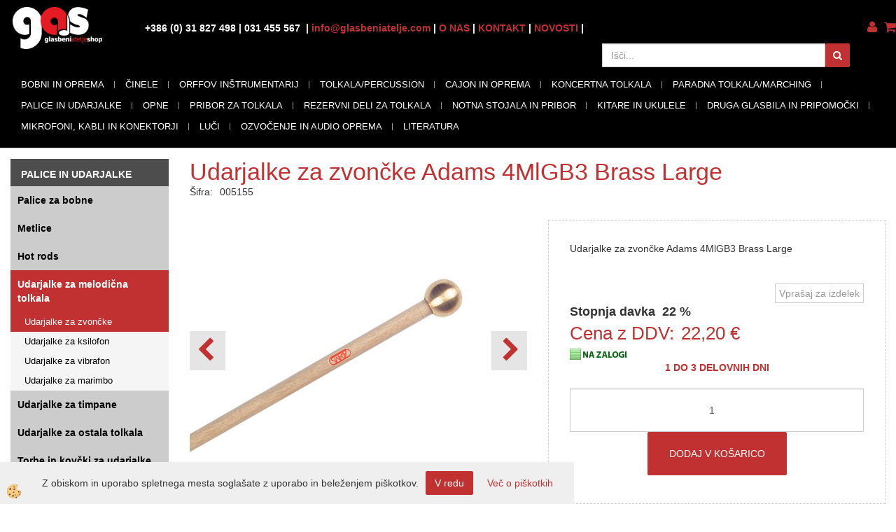

--- FILE ---
content_type: text/html
request_url: https://www.glasbeniatelje.com/orkester-in-marching/palice-za-koncertna-tolkala-in-marching/palice-za-koncertna-tolkala-in-marching/palice-za-zvoncke-adams-4mlgb3-brass-large
body_size: 21216
content:
<!DOCTYPE html><html lang="sl"><head><meta charset="utf-8"><title>Udarjalke za zvončke Adams 4MlGB3 Brass Large</title>
<meta name="description" content="Udarjalke za zvončke. Udarjalke za melodična tolkala. PALICE IN UDARJALKE. Udarjalke za zvončke Adams 4MlGB3 Brass Large. Udarjalke za zvončke Adams 4MlGB3 Brass Large" />
<meta name="keywords" content="Udarjalke, zvončke, Udarjalke, melodična, tolkala, PALICE, UDARJALKE,Udarjalke, zvončke, Adams, 4MlGB3, Brass, Large,Udarjalke, zvončke, Adams, 4MlGB3, Brass, Large, " />
<link rel="alternate" hreflang="sl" href="/orkester-in-marching/palice-za-koncertna-tolkala-in-marching/palice-za-koncertna-tolkala-in-marching/palice-za-zvoncke-adams-4mlgb3-brass-large" />
<link rel="alternate" href="/orkester-in-marching/palice-za-koncertna-tolkala-in-marching/palice-za-koncertna-tolkala-in-marching/palice-za-zvoncke-adams-4mlgb3-brass-large" hreflang="x-default" /><link rel="canonical" href="https://www.glasbeniatelje.com/orkester-in-marching/palice-za-koncertna-tolkala-in-marching/palice-za-koncertna-tolkala-in-marching/palice-za-zvoncke-adams-4mlgb3-brass-large" />
<meta property="fb:app_id" content="" />
<meta property="og:title" content="Udarjalke za zvončke Adams 4MlGB3 Brass Large" />
<meta property="og:image" content="https://www.glasbeniatelje.com/media/SlikeIT/Adams-4MlGB3-Brass-Large.jpg" />
<meta property="og:type" content="product" />
<meta property="og:url" content="https://www.glasbeniatelje.com/orkester-in-marching/palice-za-koncertna-tolkala-in-marching/palice-za-koncertna-tolkala-in-marching/palice-za-zvoncke-adams-4mlgb3-brass-large" />
<meta property="og:description" content="Udarjalke za zvončke Adams 4MlGB3 Brass Large" />
<script type="text/javascript">document.addEventListener("DOMContentLoaded", function(event) {ExternalJSArtikelView(9310,21332,'sl');});</script><meta name="viewport" content="width=device-width, initial-scale=1.0"><link rel="stylesheet" href="/skins/general.css"><link rel="stylesheet" href="/skins/body.css"><link rel="icon" href="/favicon.ico" /><script defer type="text/javascript" src="/js/all.js?5.702" onload="Initialize();"></script><script defer type="text/javascript" src="/js/js_swiper.js?5.702"></script><script defer type="text/javascript" src="/js/sl/js_validation.js?5.702"></script><script defer type="text/javascript" src="/js/sl/js_custom.js?5.702"></script><script type="text/javascript">
(function(w,d,s,l,i){w[l]=w[l]||[];w[l].push({'gtm.start': 
new Date().getTime(),event:'gtm.js'});var f=d.getElementsByTagName(s)[0], 
j=d.createElement(s),dl=l!='dataLayer'?'&l='+l:'';j.async=true;j.src=
'//www.googletagmanager.com/gtm.js?id='+i+dl;f.parentNode.insertBefore(j,f);
})(window,document,'script','dataLayer','GTM-NHZSCQ4J');
</script></head><body class="p-sl  wsdetailart">
<noscript><iframe src="//www.googletagmanager.com/ns.html?id=GTM-NHZSCQ4J" height="0" width="0" style="display:none;visibility:hidden"></iframe></noscript><div id="boostpage"></div><div class="modal fade" id="elModal" tabindex="-1" role="dialog" aria-labelledby="elModal" aria-hidden="true"><div class="modal-dialog" id="elModalDialog"><div class="modal-content"><div class="modal-header" id="elModalHeaderId">vsebina glave</div><div class="modal-body" id="elModalBodyId">vsebina body</div><div class="modal-footer" id="elModalFooterId"></div></div></div></div><script></script><div class="global_containter posebna">
    <div class="cart_top" id="cart_top"><div class="carttop"> <div class="jeziki"><div class="lan_a_sl"><a href="/domov">sl</a></div></div> <div class="kosaricaakcije"><div class="kosaricaakcije_prijavi"><a href="#" rel="nofollow" data-toggle="modal" data-target="#sheet" id="see"><i class="fa fa-user"></i><span>Prijavi se</span></a></div><div class="kosaricaakcije_registriraj"><a href="#" rel="nofollow" data-toggle="modal" data-target="#sheet2" id="see2"><i class="fa fa-unlock-alt"></i><span>Registriraj se</span></a></div><div class="kosaricaakcije_forgotpass"><a href="#" rel="nofollow" data-toggle="modal" data-target="#sheet3" id="see3"><i class="fa fa-question"></i><span>Ste pozabili geslo?</span></a></div></div> <div class="stanjekosarice"><div id="cart_info"><div class="stanjekosarice_carticon"><a href="#" rel="nofollow" data-toggle="modal" data-target="#popupCart"><img src="/images/site/cart.png" alt="Vaša košarica" /></a></div><div class="stanjekosarice_stanje" id="sitecart_vasakosara"><a href="#" rel="nofollow" data-toggle="modal" data-target="#popupCart"><i class="fa fa-shopping-cart"></i><span>0</span></a></div></div></div> <div class="wishlist"></div> </div> <div class="modal fade" id="popupCart" tabindex="-1" role="dialog" aria-labelledby="popupCart" aria-hidden="true"><div class="modal-dialog">	<div class="modal-content">		<div class="modal-header"><button type="button" class="close" data-dismiss="modal" aria-hidden="true"><i class="fa fa-times"></i></button><div class="modal-title h4">Stanje košarice</div></div>		<div class="modal-body">0</div>		<div class="modal-footer">			<button type="button" class="btn btn-default" data-dismiss="modal">Zapri košarico</button>		</div>	</div></div></div> <div class="modal fade" id="sheet" tabindex="-1" role="dialog" aria-labelledby="sheet" aria-hidden="true">	<div class="modal-dialog">	 <div class="modal-content"> <form method="post" id="frmlogin" name="frmlogin" action="#">	  <div class="modal-header"><button type="button" class="close" data-dismiss="modal" aria-hidden="true"><i class="fa fa-times"></i></button><div  class="modal-title h4">Prijavite se v spletno trgovino</div></div> 	 <div class="modal-body">		  <div class="row loginmodal">			  <div class="carttop_inputs_medium"><div class="form-group"><input class="form-control" name="form_username" type="email" placeholder="Uporabniško ime" /></div></div>		 		<div class="carttop_inputs_medium"><div class="form-group"><input class="form-control" name="form_password" type="password" placeholder="Geslo" /></div></div>			</div>		 </div>    <div class="modal-footer">			<a href="#" rel="nofollow" data-toggle="modal" data-target="#sheet3" id="see3"><span>Ste pozabili geslo?</span></a>     <button type="button" class="btn btn-default" data-dismiss="modal">Zapri</button>     <button type="submit" class="btn btn-primary">Prijavi</button>    </div>	 </form>   </div>  </div> </div> <div class="modal fade" id="sheet2" tabindex="-1" role="dialog" aria-labelledby="sheet2" aria-hidden="true">	 <div class="modal-dialog">		<div class="modal-content">		 <div class="modal-header"><button type="button" class="close" data-dismiss="modal" aria-hidden="true"><i class="fa fa-times" ></i></button><div class="modal-title h4">Registracija</div>		<div class="modal-texttop"></div>		</div> 	 <div class="modal-body"><div id="skrijse"><ul class="nav nav-tabs">	<li class="active"><a href="#regfizicne" data-toggle="tab">REGISTRACIJA (fizične osebe)</a></li>	<li><a href="#regpravne" data-toggle="tab">REGISTRACIJA (pravne osebe)</a></li></ul></div><div class="tab-content"> <div class="tab-pane active" id="regfizicne">		<form method="post" name="frmregfiz" id="frmregfiz" action="#">			<input type="hidden" name="partner" value="1" />			<input type="hidden" name="baza" value="gen045" />			<div class="row"><div class="carttop_maintitle"><p>Registracija za fizične osebe</p></div></div>			<div class="row loginmodal">				<div class="carttop_inputs_medium"><div class="form-group"><input class="form-control" autocomplete="email" type="text" name="form_email" value="" placeholder="Email:" /></div></div>				<div class="carttop_inputs_medium"><div class="form-group"><input class="form-control" autocomplete="email" type="text"  name="form_email2" value="" maxlength="50" placeholder="Ponovi Email:" /></div></div>				<div class="carttop_inputs_medium"><div class="form-group"><input class="form-control" type="password" name="form_geslo"  maxlength="50" placeholder="Geslo:" /></div></div>				<div class="carttop_inputs_medium"><div class="form-group"><input class="form-control" type="password" name="form_geslo2" maxlength="50"  placeholder="Ponovi Geslo:" /></div></div>			</div>			<div class="row"><div class="carttop_maintitle"><p>Kontaktni podatki</p></div></div>			<div class="row loginmodal">				<div class="carttop_inputs_xlarge"><div class="form-group" id="SelectCboxDrzFiz"></div></div>				<div class="carttop_inputs_medium"><div class="form-group"><input class="form-control" autocomplete="given-name" type="text" name="kime" value="" maxlength="50" placeholder="Ime:" /></div></div>				<div class="carttop_inputs_medium"><div class="form-group"><input class="form-control" autocomplete="family-name" type="text" name="kpriimek" value="" maxlength="50" placeholder="Priimek:" /></div></div>				<div class="carttop_inputs_xlarge"><div class="form-group"><input class="form-control" autocomplete="street-address" type="text" name="knaslov" value="" maxlength="50" placeholder="Naslov:" /></div></div>				<div class="carttop_inputs_small"><div class="form-group"><input class="form-control" autocomplete="postal-code" onkeyup="FillPostName(this, $('#cboxRegFiz').val(),'kkrajfiz');" type="text"  name="kpostnast"  value="" placeholder="Poštna št." /></div></div>				<div class="carttop_inputs_large"><div class="form-group"><input class="form-control" autocomplete="address-level2" type="text" name="kkraj" id="kkrajfiz" value="" maxlength="50" placeholder="Pošta:" /></div></div>				<div class="carttop_inputs_medium"><div class="form-group"><input class="form-control" autocomplete="tel" type="text" name="ktelefon" value="" maxlength="50" placeholder="Telefon:"></div></div>				<div class="carttop_inputs_large"><div class="form-group"><input class="form-checkbox" type="checkbox" name="cboxGdprSpl"/>Strinjam se s&nbsp;<a onclick="ShowModalPopup('/ajax_splosnipogoji.asp?mid=sl','','elModal-lg OnTop');" title="terms">splošnimi pogoji poslovanja podjetja</a></div></div>				<div class="carttop_inputs_large"><div class="form-group"><input class="form-checkbox" type="checkbox" name="cboxGdprSeg"/>Strinjam se z uporabo podatkov za namen profiliranja/segmentiranja</div></div>			</div>   <div class="register_frmbtn"><div class="modal-textbottom"></div>	<button type="button" class="btn btn-default" data-dismiss="modal">Zapri</button> <button type="submit" class="btn btn-primary">Registriraj se</button></div>		</form> </div><div class="tab-pane" id="regpravne">		<form name="frmregpra" id="frmregpra" method="post" action="#" novalidate="novalidate" >			<input type="hidden" name="partner" value="2" />			<input type="hidden" name="baza" value="gen045" />			<input type="hidden" id="taxvalid" name="taxvalid" value="false" />    		<div class="row"><div class="carttop_maintitle"><p>Registracija za pravne osebe</p></div></div>			<div class="row loginmodal">    		<div class="carttop_inputs_medium"><div class="form-group"><input class="form-control" type="text" name="form_email" value="" maxlength="50" placeholder="Email:" /></div></div>    		<div class="carttop_inputs_medium"><div class="form-group"><input class="form-control" type="text" name="form_email2" value="" maxlength="50" placeholder="Ponovi Email:" /></div></div>    		<div class="carttop_inputs_medium"><div class="form-group"><input class="form-control" type="password"  name="form_geslo" value="" maxlength="50" placeholder="Geslo:" /></div></div>    		<div class="carttop_inputs_medium"><div class="form-group"><input class="form-control" type="password"  name="form_geslo2" value="" maxlength="50" placeholder="Ponovi Geslo:" /></div></div>		</div>    		<div class="row"><div class="carttop_maintitle"><p>Podatki podjetja</p></div></div>			<div class="row loginmodal"><div class="carttop_inputs_medium"><div class="form-group vatinput"><select id="vatnumberprefix" name="vatnumberprefix" class="vatpredpona"><option>AT</option><option>BE</option><option>CZ</option><option>DE</option><option>ES</option><option>FR</option><option>GR</option><option>HU</option><option>IE</option><option>IT</option><option>NL</option><option>PL</option><option>PT</option><option>SE</option><option selected="selected">SI</option></select><input class="form-control" type="text" name="form_davcna" id="vatnumber" value="" maxlength="20" placeholder="Davčna številka" /></div></div>				<div class="carttop_inputs_small"><div class="form-group"><button id="vatbuttoncheckerreg" type="button" onclick="CheckVatNumberReg('VALID','NOT VALID', 'False');" class="btn btn-default">Preveri</button></div></div>				<div class="carttop_inputs_small"><div class="form-group" id="tax_response"></div></div>    		<div class="carttop_inputs_large"><div class="form-group"><input class="form-control" type="text" name="form_podjetje" value="" maxlength="52" placeholder="Ime podjetja:" /></div></div>    		<div class="carttop_inputs_xlarge"><div class="form-group"><input class="form-control" type="text" name="form_naslov" value="" maxlength="100" placeholder="Naslov:" /></div></div>    		<div class="carttop_inputs_small"><div class="form-group"><input class="form-control" type="text" name="form_postnast"  value="" placeholder="Poštna št." /></div></div>			<div class="carttop_inputs_large"><div class="form-group"><input class="form-control" type="text" name="form_kraj" value="" maxlength="50" placeholder="Pošta:" /></div></div>		</div>    		<div class="row"><div class="carttop_maintitle"><p>Kontaktni podatki</p></div></div>			<div class="row loginmodal">				<div class="carttop_inputs_xlarge"><div class="form-group" id="SelectCboxDrzPra"></div></div>				<div class="carttop_inputs_medium"><div class="form-group"><input class="form-control" type="text" name="kime" value="" maxlength="50" placeholder="Ime:" /></div></div>				<div class="carttop_inputs_medium"><div class="form-group"><input class="form-control" type="text" name="kpriimek" value="" maxlength="50" placeholder="Priimek:" /></div></div>				<div class="carttop_inputs_xlarge"><div class="form-group"><input class="form-control" type="text" name="knaslov" value="" maxlength="50" placeholder="Naslov:" /></div></div>				<div class="carttop_inputs_small"><div class="form-group"><input class="form-control" type="text" onkeyup="FillPostName(this, $('#cboxRegPra').val(),'kkrajpra');" name="kpostnast" value="" placeholder="Poštna št." /></div></div>				<div class="carttop_inputs_large"><div class="form-group"><input class="form-control" type="text" name="kkraj" id="kkrajpra" value="" maxlength="50" placeholder="Pošta:" /></div></div>				<div class="carttop_inputs_medium"><div class="form-group"><input class="form-control" type="text" name="ktelefon" value="" maxlength="50" placeholder="Telefon:"></div></div>				<div class="carttop_inputs_large"><div class="form-group"><input class="form-checkbox" type="checkbox" name="cboxGdprSpl"/>Strinjam se s&nbsp;<a onclick="ShowModalPopup('/ajax_splosnipogoji.asp?mid=sl','','elModal-lg OnTop');" title="terms">splošnimi pogoji poslovanja podjetja</a></div></div>				<div class="carttop_inputs_large"><div class="form-group"><input class="form-checkbox" type="checkbox" name="cboxGdprSeg"/>Strinjam se z uporabo podatkov za namen profiliranja/segmentiranja</div></div>		</div>   <div class="register_frmbtn">	<button type="button" class="btn btn-default" data-dismiss="modal">Zapri</button> <button type="submit" class="btn btn-primary">Registriraj se</button></div>		</form></div></div></div></div></div></div><div class="modal fade" id="sheet3" tabindex="-1" role="dialog" aria-labelledby="sheet3" aria-hidden="true">		<form method="post" id="frmforgotpass" name="frmforgotpass">		<input type="hidden" name="tokenforgotpass" value="31201249"/>		<div class="modal-dialog">			<div class="modal-content">				<div class="modal-header"><button type="button" class="close" data-dismiss="modal" aria-hidden="true"><i class="fa fa-times"></i></button><div class="modal-title h4">Ste pozabili geslo?</div></div> 			<div class="modal-body">						<div class="row loginmodal"><div class="carttop_inputs_xlarge"><div class="form-group"><input class="form-control" name="form_forgotemail" id="form_forgotemail" type="email" placeholder="Email:"></div></div></div>						<div class="divSuccess" id="divSuccess"></div>				</div>      <div class="modal-footer">        <button type="button" class="btn btn-default" data-dismiss="modal">Zapri</button>        <button type="submit" class="btn btn-primary">Pošljite mi geslo</button>      </div>    </div>  </div>	</form></div><script type="text/javascript">document.addEventListener("DOMContentLoaded", function(event) { LoadDrzave('sl');$('#sheet2').on('show.bs.modal', function (e){$('#frmregfiz').bootstrapValidator({message: 'Polje je obvezno',feedbackIcons: {valid: 'fa fa-check', invalid: 'fa fa-times', validating: 'fa fa-refresh'},submitHandler: function(validator, form, submitButton) {RegisterUser(form, 'sl', validator);},fields: { form_email: {validators: {notEmpty: {message: 'Polje je obvezno'},emailAddress: {message: 'Prosimo vpišite pravi E-naslov'},stringLength: { min: 0, message: 'Uporabnik z emailom že obstaja'},}},form_email2: {validators: {notEmpty: {message: 'Polje je obvezno'},identical:{field:'form_email',message:'Email naslova se ne ujemata'},stringLength: { min: 0, message: 'Email naslova se ne ujemata'},}},form_geslo: {validators: {notEmpty: {message: 'Polje je obvezno'},stringLength: { min: 6,max: 30, message: 'Polje zahteva 6 znakov'},}},form_geslo2: {validators: {notEmpty: {message: 'Polje je obvezno'},identical:{field:'form_geslo',message:'Gesli se ne ujemata'},}},kime: {validators: {notEmpty: {message: 'Polje je obvezno'},stringLength: { min: 2, max:50, message: 'Polje zahteva 2 znakov'},}},kpriimek: {validators: {notEmpty: {message: 'Polje je obvezno'},stringLength: { min: 3, max:50, message: 'Polje zahteva 5 znakov'},}},ktelefon: {validators: {notEmpty: {message: 'Polje je obvezno'},stringLength: { min: 9, max:20, message: 'Polje zahteva 9 znakov'},}},knaslov: {validators: {notEmpty: {message: 'Polje je obvezno'},stringLength: { min: 3, max:50, message: 'Polje zahteva 5 znakov'},}},kpostnast: {validators: {notEmpty: {message: 'Polje je obvezno'},}},kkraj: {validators: {notEmpty: {message: 'Polje je obvezno'},stringLength: { min: 2, max:50, message: 'Polje zahteva 2 znakov'},}},cboxGdprSpl: {validators: {notEmpty: {message: 'Polje je obvezno'},}},}});});$('#sheet2').on('show.bs.modal', function (e){$('#frmregpra').bootstrapValidator({message: 'Polje je obvezno',feedbackIcons: {valid: 'fa fa-check', invalid: 'fa fa-times', validating: 'fa fa-refresh'},submitHandler: function(validator, form, submitButton) {RegisterUser(form, 'sl', validator);},fields: { form_email: {validators: {notEmpty: {message: 'Polje je obvezno'},emailAddress: {message: 'Prosimo vpišite pravi E-naslov'},stringLength: { min: 0, message: 'Uporabnik z emailom že obstaja'},}},form_email2: {validators: {identical:{field:'form_email', message:'Prosimo vpišite pravi E-naslov'},stringLength: { min: 0, message: 'Email naslova se ne ujemata'},}},form_geslo: {validators: {notEmpty: {message: 'Polje je obvezno'},stringLength: { min: 6,max: 30, message: 'Polje zahteva 6 znakov'},}},form_geslo2: {validators: {notEmpty: {message: 'Polje je obvezno'},identical:{field:'form_geslo',message:'Gesli se ne ujemata'},}},form_davcna: {validators: {notEmpty: {message: 'Polje je obvezno'},}},form_ddvDa: {validators: {notEmpty: {message: 'Polje je obvezno'},}},form_podjetje: {validators: {notEmpty: {message: 'Polje je obvezno'},stringLength: { min: 4, max:50, message: 'Polje zahteva 5 znakov'},}},form_naslov: {validators: {notEmpty: {message: 'Polje je obvezno'},stringLength: { min: 4, max:50, message: 'Polje zahteva 5 znakov'},}},form_postnast: {validators: {notEmpty: {message: 'Polje je obvezno'},}},form_kraj: {validators: {notEmpty: {message: 'Polje je obvezno'},stringLength: { min: 2, max:50, message: 'Polje zahteva 2 znakov'},}},kime: {validators: {notEmpty: {message: 'Polje je obvezno'},stringLength: { min: 2, max:50, message: 'Polje zahteva 2 znakov'},}},kpriimek: {validators: {notEmpty: {message: 'Polje je obvezno'},stringLength: { min: 2, max:50, message: 'Polje zahteva 2 znakov'},}},ktelefon: {validators: {notEmpty: {message: 'Polje je obvezno'},stringLength: { min: 9, max:20, message: 'Polje zahteva 9 znakov'},}},knaslov: {validators: {notEmpty: {message: 'Polje je obvezno'},stringLength: { min: 3, max:50, message: 'Polje zahteva 5 znakov'},}},kpostnast: {validators: {notEmpty: {message: 'Polje je obvezno'},}},kkraj: {validators: {notEmpty: {message: 'Polje je obvezno'},stringLength: { min: 2, max:50, message: 'Polje zahteva 2 znakov'},}},cboxGdprSpl: {validators: {notEmpty: {message: 'Polje je obvezno'},}},}});});$('#sheet3').on('show.bs.modal', function (e){$('#frmforgotpass').bootstrapValidator({message: 'Polje je obvezno',feedbackIcons: {valid: 'fa fa-unlock', invalid: 'fa fa-times', validating: 'fa fa-refresh'},submitHandler: function(validator, form, submitButton) {ForgetPassword(form, validator);},
fields: { form_forgotemail: {validators: {notEmpty: {message: 'Polje je obvezno'},emailAddress: {message: 'Prosimo vpišite pravi E-naslov'},stringLength: { min: 0, message: 'Uporabnik z email naslovom ne obstaja'},}},}});});$('#sheet').on('show.bs.modal', function (e){$('#frmlogin').bootstrapValidator({live: 'disabled',message: 'Polje je obvezno',feedbackIcons: {valid: 'fa fa-unlock', invalid: 'fa fa-times', validating: 'fa fa-refresh'},submitHandler: function(validator, form, submitButton) {LoginAuth(form, validator);},fields: { form_username: { validators: {notEmpty: {message: 'Polje je obvezno'},stringLength: {min: 4,message: 'Polje je obvezno'},}},form_password: {validators: {notEmpty: {message: 'Polje je obvezno'},stringLength: {min: 1,message: 'Geslo ni pravilno'},}}}});}); });</script> <script>document.addEventListener('DOMContentLoaded', function(event){
(function(d, s, id) {
var js, fjs = d.getElementsByTagName(s)[0];if (d.getElementById(id)) return;js = d.createElement(s); js.id = id;js.src = "//connect.facebook.net/en_US/sdk.js";fjs.parentNode.insertBefore(js, fjs);}(document, 'script', 'facebook-jssdk'));
});</script></div>
    <div class="mobilemenu" id="mobilemenu">
        <div class="close_m_menu"><a id="close_m_menu"><i class="fa fa-close"></i></a></div>
        
    </div>
    <header class="header" id="myheader">
        <div class="container">
            <div class="row">
                <div class="logo"><div class="innerbox"><a href="/domov" ><img src="/images/site/sl/logo.png" alt="Element B2B" title="Element B2B" /></a></div></div>
                <div class="navitop"><div class="innerbox"><p><strong><span class="h8">+386 (0)&nbsp;31 827 498&nbsp;| 031 455 567&nbsp;&nbsp;|&nbsp;<a href="mailto:info@glasbeniatelje.com?subject=Povpra%C5%A1evanje%20s%20spletne%20strani">info@glasbeniatelje.com</a> | <a href="/o-nas">O NAS</a> | <a href="/kontakt">KONTAKT</a>&nbsp;| <a href="/novosti">NOVOSTI</a>&nbsp;|&nbsp;</span></strong></p>
</div></div>
                <div class="mobile_cart_menu visible-xs"><a data-toggle="collapse" data-target=".navbar-collapse"><i class="fa fa-bars"></i></a></div>
                <div class="langopen" id="langopen"><a onclick="ToggleLang();" id="showlang"><i class="fa fa-globe"></i></a></div>
                <div class="cartopen"><a href="#" rel="nofollow" data-toggle="modal" data-target="#popupCart"><i class="fa fa-shopping-cart"></i></a></div>
                <div class="profileopen" id="profileopen"><a onclick="ToggleProfile();" id="showprofile"><i class="fa fa-user"></i></a></div>
                <div class="searchbox"><form role="form" method="post" id="webshopsearchbox" action="/default.asp?mid=sl&amp;pID=webshopsearch"><div class="input-group"><input class="form-control" type="text" name="txtsearchtext" id="txtsearchtext" value="" placeholder="Išči..."/><span class="input-group-btn"><button id="src_button" class="btn btn-default" type="submit"><i class="fa fa-search"></i><span> </span></button></span></div></form></div>
                <nav><div class="container"><div class="row"><div class="navbar-collapse collapse"><ul class="nav navbar-nav"><li class="dropdown"><a class="dropdown-toggle" data-toggle="dropdown" href="#">BOBNI IN OPREMA</a><ul class="dropdown-menu"><li><a href="/bobni-in-oprema/akusticni-bobni">Akustični bobni</a><ul class="dropdown-menu"><li><a href="/bobni-in-oprema/akusticni-bobni/kompleti-brez-cinel">Kompleti brez činel</a></li><li><a href="/bobni-in-oprema/akusticni-bobni/kompleti-s-cinelami">Kompleti s činelami</a></li></ul></li><li><a href="/bobni-in-oprema/elektronski-bobni">Elektronski bobni</a><ul class="dropdown-menu"><li><a href="/bobni-in-oprema/elektronski-bobni/kompleti">Elektronski bobni kompleti</a></li><li><a href="/bobni-in-oprema/elektronski-bobni/hi-hat-in-kontrolerji-za-e-bobne">Hi-hat in kontrolerji za E-bobne</a></li><li><a href="/bobni-in-oprema/elektronski-bobni/moduli-za-e-bobne">Moduli za E-bobne</a></li><li><a href="/bobni-in-oprema/elektronski-bobni/padi-za-e-bobne">Padi za E-bobne</a></li><li><a href="/bobni-in-oprema/elektronski-bobni/padi-za-e-cinele">Padi za E-činele</a></li><li><a href="/bobni-in-oprema/elektronski-bobni/percussion-in-sampling-pads">Percussion in sampling pads</a></li><li><a href="/bobni-in-oprema/elektronski-bobni/trigerji-za-e-bobne">Trigerji za E- bobne</a></li></ul></li><li><a href="/bobni-in-oprema/mali-bobni/snare-bobni">Mali bobni (snare bobni)</a><ul class="dropdown-menu"><li><a href="/bobni-in-oprema/mali-bobni/snare-bobni/leseni">Leseni</a></li><li><a href="/bobni-in-oprema/mali-bobni/snare-bobni/alumini-aluminij">Alumini/Aluminij</a></li><li><a href="/bobni-in-oprema/mali-bobni/snare-bobni/brass-medenina">Brass/Medenina</a></li><li><a href="/bobni-in-oprema/mali-bobni/snare-bobni/bronze-bron">Bronze/Bron</a></li><li><a href="/bobni-in-oprema/mali-bobni/snare-bobni/copper-baker">Copper/Baker</a></li><li><a href="/bobni-in-oprema/mali-bobni/snare-bobni/steel-jekleni">Steel/Jekleni</a></li></ul></li><li><a href="/bobni-in-oprema/posamezni-bobni">Posamezni bobni</a><ul class="dropdown-menu"><li><a href="/bobni-in-oprema/posamezni-bobni/bas-bobni">Bas bobni</a></li><li><a href="/bobni-in-oprema/posamezni-bobni/tom-tomi">Tom-tomi</a></li><li><a href="/bobni-in-oprema/posamezni-bobni/flor-tomi">Flor-tomi</a></li></ul></li><li><a href="/bobni-in-oprema/stojala-hardware">Stojala/hardware</a><ul class="dropdown-menu"><li><a href="/bobni-in-oprema/stojala-hardware/bas-pedalka-enojna">Bas pedalka enojna</a></li><li><a href="/bobni-in-oprema/stojala-hardware/bas-pedalka-dvojna">Bas pedalka dvojna</a></li><li><a href="/bobni-in-oprema/stojala-hardware/rezervni-deli-za-pedalke">Rezervni deli za pedalke</a></li><li><a href="/bobni-in-oprema/stojala-hardware/drum-multiclamp">Drum multiclamp</a></li><li><a href="/bobni-in-oprema/stojala-hardware/stojala-kompleti">Stojala kompleti</a></li><li><a href="/bobni-in-oprema/stojala-hardware/stojala-za-hi-hat">Stojala za hi-hat</a></li><li><a href="/bobni-in-oprema/stojala-hardware/stojala-za-mali-boben">Stojala za mali boben</a></li><li><a href="/bobni-in-oprema/stojala-hardware/stoli-za-bobne">Stoli za bobne</a></li><li><a href="/bobni-in-oprema/stojala-hardware/drzala-za-bobne-in-cinele">Držala</a></li><li><a href="/bobni-in-oprema/stojala-hardware/stojala-za-cinele-boom">Stojala za činele boom</a></li><li><a href="/bobni-in-oprema/stojala-hardware/stojala-za-cinele-ravna">Stojala za činele ravna</a></li><li><a href="/bobni-in-oprema/stojala-hardware/stojala-za-tom-tome">Stojala za tom- tome</a></li><li><a href="/bobni-in-oprema/stojala-hardware/rezervni-deli-za-stojala/hardware">Rezervni  deli za stojala/hardware</a></li><li><a href="/default.asp?mid=sl&pid=modul_it&wid=52706">Bobnarska ogrodja (racki) in opema</a></li></ul></li><li><a href="/bobni-in-oprema/torbe-in-kovcki">Torbe in kovčki</a><ul class="dropdown-menu"><li><a href="/bobni-in-oprema/torbe-in-kovcki/kovcki-kompleti">Kovčki kompleti</a></li><li><a href="/bobni-in-oprema/torbe-in-kovcki/kovcki-posamezno">Kovčki posamezno</a></li><li><a href="/bobni-in-oprema/torbe-in-kovcki/kovcki-za-cinele">Kovčki za činele</a></li><li><a href="/bobni-in-oprema/torbe-in-kovcki/kovcki-za-stojala/hardware">Kovčki za stojala/ hardware</a></li><li><a href="/bobni-in-oprema/torbe-in-kovcki/torbe-kompleti">Torbe kompleti</a></li><li><a href="/bobni-in-oprema/torbe-in-kovcki/torbe-posamezno">Torbe posamezno</a></li><li><a href="/bobni-in-oprema/torbe-in-kovcki/torbe-za-cinele">Torbe za činele</a></li><li><a href="/bobni-in-oprema/torbe-in-kovcki/torbe-za-stojala/hardware">Torbe za stojala/hardware</a></li><li><a href="/default.asp?mid=sl&pid=modul_it&wid=52662"></a></li></ul></li></ul></li><li class="dropdown"><a class="dropdown-toggle" data-toggle="dropdown" href="#">ČINELE</a><ul class="dropdown-menu"><li><a href="/cinele/cinele-seti">Činele seti</a><ul class="dropdown-menu"><li><a href="/default.asp?mid=sl&pid=modul_it&wid=52681"></a></li></ul></li><li><a href="/cinele/splash">Splash</a><ul class="dropdown-menu"><li><a href="/default.asp?mid=sl&pid=modul_it&wid=52691">11" Splash</a></li><li><a href="/default.asp?mid=sl&pid=modul_it&wid=52692">12" Splash</a></li><li><a href="/default.asp?mid=sl&pid=modul_it&wid=52693">6" Splash</a></li><li><a href="/default.asp?mid=sl&pid=modul_it&wid=52694">8" Splash</a></li><li><a href="/default.asp?mid=sl&pid=modul_it&wid=52695">9" Splash</a></li><li><a href="/default.asp?mid=sl&pid=modul_it&wid=52707">10" Splash</a></li></ul></li><li><a href="/cinele/crash">Crash</a><ul class="dropdown-menu"><li><a href="/default.asp?mid=sl&pid=modul_it&wid=52674">14" Crash</a></li><li><a href="/default.asp?mid=sl&pid=modul_it&wid=52675">15" Crash</a></li><li><a href="/default.asp?mid=sl&pid=modul_it&wid=52676">16" Crash</a></li><li><a href="/default.asp?mid=sl&pid=modul_it&wid=52677">17" Crash</a></li><li><a href="/default.asp?mid=sl&pid=modul_it&wid=52678">18" Crash</a></li><li><a href="/default.asp?mid=sl&pid=modul_it&wid=52679">19" Crash</a></li><li><a href="/default.asp?mid=sl&pid=modul_it&wid=52680">20" Crash in večje</a></li></ul></li><li><a href="/cinele/ride">Ride</a><ul class="dropdown-menu"><li><a href="/default.asp?mid=sl&pid=modul_it&wid=52682">18" Ride</a></li><li><a href="/default.asp?mid=sl&pid=modul_it&wid=52683">19" Ride</a></li><li><a href="/default.asp?mid=sl&pid=modul_it&wid=52684">20" Ride</a></li><li><a href="/default.asp?mid=sl&pid=modul_it&wid=52685">21" Ride</a></li><li><a href="/default.asp?mid=sl&pid=modul_it&wid=52686">22" Ride</a></li><li><a href="/default.asp?mid=sl&pid=modul_it&wid=52687">23" Ride</a></li><li><a href="/default.asp?mid=sl&pid=modul_it&wid=52688">24" Ride</a></li></ul></li><li><a href="/cinele/china">China</a><ul class="dropdown-menu"><li><a href="/default.asp?mid=sl&pid=modul_it&wid=52102">22" China</a></li><li><a href="/default.asp?mid=sl&pid=modul_it&wid=52696">10" China</a></li><li><a href="/default.asp?mid=sl&pid=modul_it&wid=52697">12" China</a></li><li><a href="/default.asp?mid=sl&pid=modul_it&wid=52698">14" China</a></li><li><a href="/default.asp?mid=sl&pid=modul_it&wid=52699">16" China</a></li><li><a href="/default.asp?mid=sl&pid=modul_it&wid=52700">17" China</a></li><li><a href="/default.asp?mid=sl&pid=modul_it&wid=52701">18" China</a></li><li><a href="/default.asp?mid=sl&pid=modul_it&wid=52702">19" China</a></li><li><a href="/default.asp?mid=sl&pid=modul_it&wid=52703">20" China</a></li><li><a href="/default.asp?mid=sl&pid=modul_it&wid=52704">8"  China</a></li></ul></li><li><a href="/cinele/hi-hat">Hi-hat</a><ul class="dropdown-menu"><li><a href="/default.asp?mid=sl&pid=modul_it&wid=52109">12" Hi-hat in manjše</a></li><li><a href="/default.asp?mid=sl&pid=modul_it&wid=51622">13" Hi-hat</a></li><li><a href="/default.asp?mid=sl&pid=modul_it&wid=51735">14" Hi-hat</a></li><li><a href="/default.asp?mid=sl&pid=modul_it&wid=51921">15" Hi-hat</a></li><li><a href="/default.asp?mid=sl&pid=modul_it&wid=52110">16" Hi-hat</a></li></ul></li><li><a href="/cinele/efekt-cinele">Efekt činele</a><ul class="dropdown-menu"><li><a href="/default.asp?mid=sl&pid=modul_it&wid=51716">Efekt činele</a></li></ul></li><li><a href="/cinele/gongi">Gongi</a><ul class="dropdown-menu"><li><a href="/default.asp?mid=sl&pid=modul_it&wid=52108">Gongi</a></li></ul></li><li><a href="/cinele/rocne-orkestrske-cinele">Ročne orkestrske činele</a><ul class="dropdown-menu"><li><a href="/default.asp?mid=sl&pid=modul_it&wid=52097">14" orkestrske činele</a></li><li><a href="/default.asp?mid=sl&pid=modul_it&wid=52098">16" orkestrske činele</a></li><li><a href="/default.asp?mid=sl&pid=modul_it&wid=52112">17" orkestrske činele</a></li><li><a href="/default.asp?mid=sl&pid=modul_it&wid=52113">19" orkestrske činele</a></li><li><a href="/default.asp?mid=sl&pid=modul_it&wid=52114">20" orkestrske činele</a></li><li><a href="/default.asp?mid=sl&pid=modul_it&wid=52591">Ročne orkestrske činele</a></li><li><a href="/default.asp?mid=sl&pid=modul_it&wid=52689">18" orkestrske činele</a></li></ul></li><li><a href="/cinele/pribor-za-cinele">Pribor za činele</a><ul class="dropdown-menu"><li><a href="/cinele/pribor-za-cinele/podlozke-za-cinele">Podložke za činele</a></li><li><a href="/cinele/pribor-za-cinele/filci-za-cinele">Filci za činele</a></li><li><a href="/cinele/pribor-za-cinele/ostali-dodatki-za-cinele">Ostali dodatki za činele</a></li></ul></li><li><a href="/default.asp?mid=sl&pid=modul_it&wid=52118">Torbe in kovčki za činele</a><ul class="dropdown-menu"><li><a href="/torbe-in-kovcki-cinele">Torbe in kovčki za činele</a></li></ul></li></ul></li><li class="dropdown"><a class="dropdown-toggle" data-toggle="dropdown" href="#">ORFFOV INŠTRUMENTARIJ</a><ul class="dropdown-menu"><li><a href="/orff-instrumentarij/orff-kompleti">Orff kompleti</a><ul class="dropdown-menu"><li><a href="/default.asp?mid=sl&pid=modul_it&wid=51847">Orff kompleti</a></li></ul></li><li><a href="/orff-instrumentarij/zvoncki">Zvončki</a><ul class="dropdown-menu"><li><a href="/orff-instrumentarij/zvoncki/zvoncki-sopranski">Zvončki sopranski</a></li><li><a href="/orff-instrumentarij/zvoncki/zvoncki-tenor-alt">Zvončki tenor/alt</a></li><li><a href="/orff-instrumentarij/zvoncki/otroski-zvoncki">Zvončki otroški</a></li></ul></li><li><a href="/orff-instrumentarij/ksilofoni">Ksilofoni</a><ul class="dropdown-menu"><li><a href="/orff-instrumentarij/ksilofoni/ksilofoni-sopranski">Ksilofoni sopranski</a></li><li><a href="/orff-instrumentarij/ksilofoni/ksilofoni-tenor-alt">Ksilofoni tenor/alt</a></li><li><a href="/orff-instrumentarij/ksilofoni/ksilofoni-basovski">Ksilofoni basovski</a></li></ul></li><li><a href="/orff-instrumentarij/metalofoni">Metalofoni</a><ul class="dropdown-menu"><li><a href="/orff-instrumentarij/metalofoni/metalofoni-sopranski">Metalofoni sopranski</a></li><li><a href="/orff-instrumentarij/metalofoni/metalofoni-tenor-alt">Metalofoni tenor/alt</a></li><li><a href="/orff-instrumentarij/metalofoni/metalofoni-basovski">Metalofoni basovski</a></li></ul></li><li><a href="/orff-instrumentarij/melodicni-resonatorji">Melodični resonatorji</a><ul class="dropdown-menu"><li><a href="/orff-instrumentarij/melodicni-resonatorji/sopranski-komplet">Melodični resonatorji sopranski komplet</a></li><li><a href="/orff-instrumentarij/melodicni-resonatorji/altovski-komplet">Melodični resonatorji altovski komplet</a></li><li><a href="/orff-instrumentarij/melodicni-resonatorji/tenoraltovski-komplet">Melodični resonatorji tenoraltovski komplet</a></li><li><a href="/orff-instrumentarij/melodicni-resonatorji/basovski-komplet">Melodični resonatorji basovski komplet</a></li><li><a href="/orff-instrumentarij/melodicni-resonatorji/sopranski-posamezno">Melodični resonatorji sopranski posamezno</a></li><li><a href="/orff-instrumentarij/melodicni-resonatorji/altovski-posamezno">Melodični resonatorji altovski posamezno</a></li><li><a href="/orff-instrumentarij/melodicni-resonatorji/tenoraltovski-posamezno">Melodični resonatorji tenoraltovski posamezno</a></li><li><a href="/orff-instrumentarij/melodicni-resonatorji/basovski-posamezno">Melodični resonatorji basovski posamezno</a></li><li><a href="/orff-instrumentarij/melodicni-resonatorji/globoki-basovski-posamezno">Melodični resonatorji globoki basovski posamezno</a></li></ul></li><li><a href="/orff-instrumentarij/cevasti-resonatorji">Cevasti resonatorji</a><ul class="dropdown-menu"><li><a href="/orff-instrumentarij/cevasti-resonatorji/">Cevasti resonatorji</a></li></ul></li><li><a href="/orff-instrumentarij/boomwhacker-zveneci-liki">Boomwhacker zveneči liki</a><ul class="dropdown-menu"><li><a href="/orff-instrumentarij/boomwhacker-zveneci-liki/boomwhacker">Boomwhacker</a></li><li><a href="/orff-instrumentarij/boomwhacker-zveneci-liki/zveneci-liki">Zveneči liki</a></li></ul></li><li><a href="/orff-instrumentarij/pavke-in-stojeci-bobni">Pavke in stoječi bobni</a><ul class="dropdown-menu"><li><a href="/orff-instrumentarij/pavke-in-stojeci-bobni/">Pavke in stoječi bobni</a></li></ul></li><li><a href="/orff-instrumentarij/lesena-tolkala">Lesena tolkala</a><ul class="dropdown-menu"><li><a href="/orff-instrumentarij/lesena-tolkala/leseni-agogo">Leseni agogo</a></li><li><a href="/orff-instrumentarij/lesena-tolkala/gromi">Gromi</a></li><li><a href="/orff-instrumentarij/lesena-tolkala/bic">Bič</a></li><li><a href="/orff-instrumentarij/lesena-tolkala/zabe">Žabe</a></li></ul></li><li><a href="/orff-instrumentarij/zvoncki-za-intonacijo">Zvončki za intonacijo</a><ul class="dropdown-menu"><li><a href="/orff-instrumentarij/zvoncki-za-intonacijo/">Zvončki za intonacijo</a></li></ul></li><li><a href="/orff-instrumentarij/prstne-cinele-orff">Prstne činele Orff</a><ul class="dropdown-menu"><li><a href="/orff-instrumentarij/prstne-cinele-orff/">Prstne činele orff</a></li></ul></li><li><a href="/orff-instrumentarij/udarjalke-za-orff">Udarjalke za Orff</a><ul class="dropdown-menu"><li><a href="/orff-instrumentarij/udarjalke-za-orff/udarjalke-za-sopranske-instrumente">Udarjalke za sopranske inštrumente</a></li><li><a href="/orff-instrumentarij/udarjalke-za-orff/udarjalke-za-sopran-in-alt-instrumente">Udarjalke za sopran in alt inštrumente</a></li><li><a href="/orff-instrumentarij/udarjalke-za-orff/udarjalke-za-sopran-in-tenoralt-instrumente">Udarjalke za sopran in tenoralt inštrumente</a></li><li><a href="/orff-instrumentarij/udarjalke-za-orff/udarjalke-za-bas-instrumente">Udarjalke za bas inštrumente</a></li><li><a href="/orff-instrumentarij/udarjalke-za-orff/udarjalke-za-zvoncke">Udarjalke za zvončke</a></li><li><a href="/orff-instrumentarij/udarjalke-za-orff/udarjalke-za-zvoncke-sopranske">Udarjalke za zvončke sopranske</a></li><li><a href="/orff-instrumentarij/udarjalke-za-orff/udarjalke-za-zvoncke-altovske">Udarjalke za zvončke altovske</a></li><li><a href="/orff-instrumentarij/udarjalke-za-orff/udarjalke-za-ksilofon-sopranski">Udarjalke za ksilofon sopranski</a></li><li><a href="/orff-instrumentarij/udarjalke-za-orff/udarjalke-za-ksilofon-altovski">Udarjalke za ksilofon altovski</a></li><li><a href="/orff-instrumentarij/udarjalke-za-orff/udarjalke-za-ksilofon-basovski">Udarjalke za ksilofon basovski</a></li><li><a href="/orff-instrumentarij/udarjalke-za-orff/udarjalke-za-metalfone-sopranske">Udarjalke za metalofone sopranske</a></li><li><a href="/orff-instrumentarij/udarjalke-za-orff/udarjalke-za-metalfone-altovske">Udarjalke za metalofone altovske</a></li><li><a href="/orff-instrumentarij/udarjalke-za-orff/udarjalke-za-resonatorje">Udarjalke za resonatorje</a></li><li><a href="/orff-instrumentarij/udarjalke-za-orff/udarjalke-za-resonatorje-globoki-bas">Udarjalke za resonatorje globoki bas</a></li><li><a href="/orff-instrumentarij/udarjalke-za-orff/udarjalke-za-timpane">Udarjalke za timpane</a></li><li><a href="/orff-instrumentarij/udarjalke-za-orff/udarjalke-za-bas-in-timpane">Udarjalke za bas in timpane</a></li><li><a href="/orff-instrumentarij/udarjalke-za-orff/udarjalke-za-triangel">Udarjalke za triangel</a></li><li><a href="/orff-instrumentarij/udarjalke-za-orff/udarjalke-za-rocni-boben-ali-cinelo">Udarjalke za ročni boben ali činelo</a></li><li><a href="/orff-instrumentarij/udarjalke-za-orff/udarjalke-za-leseni-blok-ali-jezicni-boben">Udarjalke za leseni blok ali jezični boben</a></li><li><a href="/orff-instrumentarij/udarjalke-za-orff/udarjalke-iz-gume">Udarjalke iz gume</a></li><li><a href="/orff-instrumentarij/udarjalke-za-orff/udarjalke-dvoglave-iz-lesa-in-gume">Udarjalke dvoglave iz lesa in gume</a></li><li><a href="/orff-instrumentarij/udarjalke-za-orff/metlica-za-boben-ali-cinelo">Metlica za boben ali činelo</a></li></ul></li><li><a href="/dodatna-oprema-za-orff-instrumentarij">Dodatna oprema za Orff inštrumentarij</a><ul class="dropdown-menu"><li><a href="/default.asp?mid=sl&pid=modul_it&wid=51851">Torbe za Orff</a></li><li><a href="/default.asp?mid=sl&pid=modul_it&wid=51712">Nadomestni deli za Orff</a></li><li><a href="/default.asp?mid=sl&pid=modul_it&wid=52154">Nadomestne ploščice za Orff</a></li><li><a href="/default.asp?mid=sl&pid=modul_it&wid=52415">Opne za Orff</a></li><li><a href="/default.asp?mid=sl&pid=modul_it&wid=52724">Dodatna oprema za Orff inštrumentarij</a></li></ul></li><li><a href="/default.asp?mid=sl&pid=modul_it&wid=52579">Bas bobni</a><ul class="dropdown-menu"><li><a href="/default.asp?mid=sl&pid=modul_it&wid=52580">Bas bobni</a></li></ul></li></ul></li><li class="dropdown"><a class="dropdown-toggle" data-toggle="dropdown" href="#">TOLKALA/PERCUSSION</a><ul class="dropdown-menu"><li><a href="/tolkala-percussion/konge">Konge</a><ul class="dropdown-menu"><li><a href="/tolkala-percussion/konge/konge-kompleti">Konge kompleti</a></li><li><a href="/tolkala-percussion/konge/konge-posamezno">Konge posamezno</a></li><li><a href="/tolkala-percussion/konge/stojala-za-konge">Stojala za konge</a></li><li><a href="/tolkala-percussion/konge/pasovi-za-konge">Pasovi za konge</a></li><li><a href="/tolkala-percussion/konge/torbe-za-konge">Torbe za konge</a></li><li><a href="/tolkala-percussion/konge/opne-za-konge">Opne za konge</a></li></ul></li><li><a href="/tolkala-percussion/bongosi">Bongosi</a><ul class="dropdown-menu"><li><a href="/tolkala-percussion/bongosi/bongosi-kompleti">Bongosi kompleti</a></li><li><a href="/tolkala-percussion/bongosi/stojala-za-bongose">Stojala za bongose</a></li><li><a href="/tolkala-percussion/bongosi/torbe-za-bongose">Torbe za bongose</a></li></ul></li><li><a href="/tolkala-percussion/dzembe">Džembe</a><ul class="dropdown-menu"><li><a href="/tolkala-percussion/dzembe/dzembe-toca">Džembe Toca</a></li><li><a href="/tolkala-percussion/dzembe/dzembe-lp">Džembe LP</a></li><li><a href="/tolkala-percussion/dzembe/dzembe-gewa">Džembe Gewa</a></li><li><a href="/tolkala-percussion/dzembe/dzembe-studio-49">Džembe Studio 49</a></li><li><a href="/tolkala-percussion/dzembe/pasovi-za-dzembe">Pasovi za džembe</a></li><li><a href="/tolkala-percussion/dzembe/torbe-za-dzembe">Torbe za džembe</a></li></ul></li><li><a href="/tolkala-percussion/rocni-bobni">Ročni bobni</a><ul class="dropdown-menu"><li><a href="/default.asp?mid=sl&pid=modul_it&wid=51731">Ročni bobni</a></li></ul></li><li><a href="/tolkala-percussion/oceanski-bobni">Oceanski bobni</a><ul class="dropdown-menu"><li><a href="/default.asp?mid=sl&pid=modul_it&wid=51930">Oceanski bobni</a></li></ul></li><li><a href="/tolkala-percussion/klaves-zvenece-palice">Klaves/zveneče palice</a><ul class="dropdown-menu"><li><a href="/default.asp?mid=sl&pid=modul_it&wid=52035">Klaves/zveneče palice</a></li></ul></li><li><a href="/tolkala-percussion/lesena-tolkala-woodblocki">Lesena tolkala woodblocki</a><ul class="dropdown-menu"><li><a href="/tolkala-percussion/lesena-tolkala-woodblocki/leseni-bloki">Leseni bloki</a></li><li><a href="/tolkala-percussion/lesena-tolkala-woodblocki/tempeljni-bloki">Tempeljni bloki</a></li><li><a href="/tolkala-percussion/lesena-tolkala-woodblocki/kastanjete">Kastanjete</a></li><li><a href="/tolkala-percussion/lesena-tolkala-woodblocki/raglje">Raglje</a></li><li><a href="/tolkala-percussion/lesena-tolkala-woodblocki/ritmicen-boben">Ritmični boben</a></li></ul></li><li><a href="/tolkala-percussion/tamburini">Tamburini</a><ul class="dropdown-menu"><li><a href="/tolkala-percussion/tamburini/tamburini-brez-opne">Tamburini brez opne</a></li><li><a href="/tolkala-percussion/tamburini/tamburini-z-opno">Tamburini z opno</a></li></ul></li><li><a href="/tolkala-percussion/triangel">Triangel</a><ul class="dropdown-menu"><li><a href="/default.asp?mid=sl&pid=modul_it&wid=52041">Triangel</a></li></ul></li><li><a href="/tolkala-percussion/ritmicna-jajca-ropotulje-shakeri">Ritmična jajca ropotulje/shakeri</a><ul class="dropdown-menu"><li><a href="/tolkala-percussion/ritmicna-jajca-ropotulje-shakeri/ropotulje-shakeri">Ropotulje/shakeri</a></li><li><a href="/tolkala-percussion/ritmicna-jajca-ropotulje-shakeri/ritmicna-jajca">Ritmična jajca</a></li></ul></li><li><a href="/tolkala-percussion/kabasa">Kabasa</a><ul class="dropdown-menu"><li><a href="/default.asp?mid=sl&pid=modul_it&wid=51832">Kabasa</a></li></ul></li><li><a href="/tolkala-percussion/kovinske-visece-palcke-wind-chimes">Kovinske viseče palčke/wind chimes</a><ul class="dropdown-menu"><li><a href="/default.asp?mid=sl&pid=modul_it&wid=52037">Kovinske viseče palčke/wind chimes</a></li></ul></li><li><a href="/tolkala-percussion/kravji-zvonci">Kravji  zvonci</a><ul class="dropdown-menu"><li><a href="/default.asp?mid=sl&pid=modul_it&wid=51714">Kravji  zvonci</a></li></ul></li><li><a href="/tolkala-percussion/agogo-zvonci">Agogo zvonci</a><ul class="dropdown-menu"><li><a href="/default.asp?mid=sl&pid=modul_it&wid=52129">Agogo zvonci</a></li></ul></li><li><a href="/tolkala-percussion/guiro">Guiro</a><ul class="dropdown-menu"><li><a href="/default.asp?mid=sl&pid=modul_it&wid=51894">Guiro</a></li></ul></li><li><a href="/tolkala-percussion/marakas-shekere-ksisi">Marakas shekere kšiši</a><ul class="dropdown-menu"><li><a href="/tolkala-percussion/marakas-shekere-ksisi/marakas">Marakas</a></li><li><a href="/tolkala-percussion/marakas-shekere-ksisi/ksisi">Kšiši</a></li><li><a href="/tolkala-percussion/marakas-shekere-ksisi/shekere">Shekere</a></li></ul></li><li><a href="/tolkala-percussion/vibraslap-flexaton">Vibraslap, flexaton</a><ul class="dropdown-menu"><li><a href="/default.asp?mid=sl&pid=modul_it&wid=52043">Vibraslap, flexaton</a></li></ul></li><li><a href="/tolkala-percussion/drzala-za-tolkala">Držala za tolkala</a><ul class="dropdown-menu"><li><a href="/default.asp?mid=sl&pid=modul_it&wid=51815">Držala za tolkala</a></li></ul></li><li><a href="/tolkala-percussion/samba-instrumenti">Samba inštrumenti</a><ul class="dropdown-menu"><li><a href="/tolkala-percussion/samba-instrumenti/pandeiro">Pandeiro</a></li><li><a href="/tolkala-percussion/samba-instrumenti/cuica">Cuica</a></li></ul></li><li><a href="/tolkala-percussion/dezne-palice">Dežne palice</a><ul class="dropdown-menu"><li><a href="/default.asp?mid=sl&pid=modul_it&wid=52031">Dežne palice</a></li></ul></li><li><a href="/stojala-in-drzala-za-tolkala">Stojala in držala za tolkala</a><ul class="dropdown-menu"><li><a href="/default.asp?mid=sl&pid=modul_it&wid=52166">Stojala za konge</a></li></ul></li><li><a href="/default.asp?mid=sl&pid=modul_it&wid=52712">Didgeridoo
</a><ul class="dropdown-menu"><li><a href="/default.asp?mid=sl&pid=modul_it&wid=52713">Didgeridoo
</a></li></ul></li><li><a href="/default.asp?mid=sl&pid=modul_it&wid=52714">Kraguljčki in zvončki
</a><ul class="dropdown-menu"><li><a href="/default.asp?mid=sl&pid=modul_it&wid=52715">Kraguljčki in zvončki
</a></li><li><a href="/default.asp?mid=sl&pid=modul_it&wid=52716">Kraguljčki</a></li><li><a href="/default.asp?mid=sl&pid=modul_it&wid=52717">Zvončki</a></li></ul></li></ul></li><li class="dropdown"><a class="dropdown-toggle" data-toggle="dropdown" href="#">CAJON IN OPREMA</a><ul class="dropdown-menu"><li><a href="/cajoni">Cajoni</a><ul class="dropdown-menu"><li><a href="/cajon">Cajoni</a></li></ul></li><li><a href="/dodatki-za-cajon">Dodatki</a><ul class="dropdown-menu"><li><a href="/cajon-dodatki">Dodatki za cajon</a></li><li><a href="/default.asp?mid=sl&pid=modul_it&wid=51940">Blazine za cajon</a></li><li><a href="/default.asp?mid=sl&pid=modul_it&wid=51986">Bas tube</a></li><li><a href="/default.asp?mid=sl&pid=modul_it&wid=52600">Dodatki</a></li></ul></li><li><a href="/default.asp?mid=sl&pid=modul_it&wid=51881">Metlice</a><ul class="dropdown-menu"><li><a href="/default.asp?mid=sl&pid=modul_it&wid=51882">Dodatki za cajon</a></li></ul></li><li><a href="/torbe-in-kovcki-za-cajon">Torbe in kovčki za cajon</a><ul class="dropdown-menu"><li><a href="/kovcki--in-torbe-za-cajon">Torbe in kovčki za cajon</a></li><li><a href="/default.asp?mid=sl&pid=modul_it&wid=52596">Torbe posamezno</a></li></ul></li></ul></li><li class="dropdown"><a class="dropdown-toggle" data-toggle="dropdown" href="#">KONCERTNA TOLKALA</a><ul class="dropdown-menu"><li><a href="/zvoncki-koncertni">Zvončki</a><ul class="dropdown-menu"><li><a href="/koncertni-zvoncki">Zvončki</a></li></ul></li><li><a href="/ksilofoni-koncertni">Ksilofoni</a><ul class="dropdown-menu"><li><a href="/koncertni-ksilofoni">Ksilofoni</a></li></ul></li><li><a href="/vibrafoni">Vibrafoni</a><ul class="dropdown-menu"><li><a href="/vibrafon">Vibrafoni</a></li></ul></li><li><a href="/marimbe">Marimbe</a><ul class="dropdown-menu"><li><a href="/marimba">Marimbe</a></li></ul></li><li><a href="/timpani">Timpani</a><ul class="dropdown-menu"><li><a href="/pavke">Timpani</a></li><li><a href="/udarjalke-za-timpane">Udarjalke za timpane</a></li><li><a href="/default.asp?mid=sl&pid=modul_it&wid=52141">Opne za timpane</a></li><li><a href="/default.asp?mid=sl&pid=modul_it&wid=52142">Stoli za timpane</a></li></ul></li><li><a href="/veliki-koncertni-bobni">Veliki koncertni bobni</a><ul class="dropdown-menu"><li><a href="/koncertni-bobni-veliki">Veliki koncertni bobni</a></li><li><a href="/opne-za-velike-koncertne-bobne">Opne za velike koncertne bobne</a></li><li><a href="/udarjalke-za-velike-koncertne-bobne">Udarjalke za velike koncertne bobne</a></li></ul></li><li><a href="/krotales">Krotales</a><ul class="dropdown-menu"><li><a href="/krotale">Krotales</a></li></ul></li><li><a href="/koncertni-zvonovi">Zvonovi</a><ul class="dropdown-menu"><li><a href="/zvonovi-koncertni">ZVONOVI</a></li></ul></li><li><a href="/koncertni-tom-tomi">Koncertni tom-tomi</a><ul class="dropdown-menu"><li><a href="/tom-tomi-koncertni">Koncertni tom-tomi</a></li></ul></li><li><a href="/dodatki-za-koncertna-tolkala">Dodatki za tolkala</a><ul class="dropdown-menu"><li><a href="/rezervni-deli-za-koncertna-tolkala">Rezervni deli za tolkala</a></li><li><a href="/default.asp?mid=sl&pid=modul_it&wid=52100">Nadomestni deli za tolkala</a></li></ul></li><li><a href="/default.asp?mid=sl&pid=modul_it&wid=52554">Koncertni mali boben-snere</a><ul class="dropdown-menu"><li><a href="/default.asp?mid=sl&pid=modul_it&wid=52555">Koncertni mali boben-snere</a></li></ul></li></ul></li><li class="dropdown"><a class="dropdown-toggle" data-toggle="dropdown" href="#">PARADNA TOLKALA/MARCHING</a><ul class="dropdown-menu"><li><a href="/paradni-mali-bobni">Paradni mali bobni</a><ul class="dropdown-menu"><li><a href="/mali-bobni-paradni">Paradni mali bobni</a></li></ul></li><li><a href="/paradni-bas-bobni">Paradni bas bobni</a><ul class="dropdown-menu"><li><a href="/bas-bobni-paradni">Paradni bas bobni</a></li></ul></li><li><a href="/nosilicli-za-paradne-bobne">Nosilicli za paradne bobne</a><ul class="dropdown-menu"><li><a href="/nosilicli-paradni-boben">Nosilicli za paradne bobne</a></li></ul></li><li><a href="/pohodni-tom--tomi">Pohodni tom- tomi</a><ul class="dropdown-menu"><li><a href="/tom--tomi-pohodni">Pohodni tom- tomi</a></li></ul></li><li><a href="/paradni--bas-bobni">Paradni  bas bobni</a><ul class="dropdown-menu"><li><a href="/default.asp?mid=sl&pid=modul_it&wid=52404">Paradni  bas bobni</a></li></ul></li><li><a href="/stojala-za-paradne-tom-tome">Stojala za paradne Tom-Tome</a><ul class="dropdown-menu"><li><a href="/paradni-tom-tom-stojala">Stojala za paradne Tom-Tome</a></li></ul></li><li><a href="/stojala-za-paradne-bobne">Stojala za paradne bobne</a><ul class="dropdown-menu"><li><a href="/za-paradne-bobne-stojala">Stojala za paradne bobne</a></li></ul></li><li><a href="/stojala-za-paradne-bas-bobne">Stojala za paradne bas bobne</a><ul class="dropdown-menu"><li><a href="/za-paradne-bas-bobne-stojala">Stojala za paradne bas bobne</a></li></ul></li></ul></li><li class="active dropdown"><a class="dropdown-toggle" data-toggle="dropdown" href="#">PALICE IN UDARJALKE</a><ul class="dropdown-menu"><li><a href="/palice-za-bobne">Palice za bobne</a><ul class="dropdown-menu"><li><a href="/7a-palice-za-bobne">7A palice za bobne</a></li><li><a href="/5a-palice-za-bobne">5A palice za bobne</a></li><li><a href="/5b-palice-za-bobne">5B palice za bobne</a></li><li><a href="/2b-palice-za-bobne">2B palice za bobne</a></li><li><a href="/signature-palice">Signature palice</a></li><li><a href="/ostale-palice-za-bobne">Ostale palice za bobne</a></li></ul></li><li><a href="/metlice">Metlice</a><ul class="dropdown-menu"><li><a href="/metlice-za-bobne">Metlice</a></li></ul></li><li><a href="/hot-rods">Hot rods</a><ul class="dropdown-menu"><li><a href="/hot-rod">Hot rods</a></li></ul></li><li><a href="/udarjalke-za-melodicna-tolkala">Udarjalke za melodična tolkala</a><ul class="dropdown-menu"><li><a href="/udarjalke-za-zvoncke">Udarjalke za zvončke</a></li><li><a href="/udarjalke-za-ksilofon">Udarjalke za ksilofon</a></li><li><a href="/udarjalke-za-vibrafon">Udarjalke za vibrafon</a></li><li><a href="/udarjalke-za-marimbo">Udarjalke za marimbo</a></li></ul></li><li><a href="/udarjalke-timpani">Udarjalke za timpane</a><ul class="dropdown-menu"><li><a href="/udarjalke-za-pavke">Udarjalke za timpane</a></li></ul></li><li><a href="/udarjalke-za-ostala-tolkala">Udarjalke za ostala tolkala</a><ul class="dropdown-menu"><li><a href="/default.asp?mid=sl&pid=modul_it&wid=51634">Udarjalke za bas boben</a></li><li><a href="/udarjalke-za-gong">Udarjalke za gong</a></li><li><a href="/palice-za-triangel">Palice za triangel</a></li><li><a href="/default.asp?mid=sl&pid=modul_it&wid=51807">Kladiva za zvonove</a></li><li><a href="/strgala-za-guiro">Strgala za guiro</a></li><li><a href="/default.asp?mid=sl&pid=modul_it&wid=51993">Udarjalke za kravji zvonec</a></li></ul></li><li><a href="/torbe-in-kovcki-za-udarjalke">Torbe in kovčki za udarjalke</a><ul class="dropdown-menu"><li><a href="/kovcki-in-torbe-za-udarjalke">Kovčki in torbe za udarjalke</a></li></ul></li></ul></li><li class="dropdown"><a class="dropdown-toggle" data-toggle="dropdown" href="#">OPNE</a><ul class="dropdown-menu"><li><a href="/opne-kompleti">Opne kompleti</a><ul class="dropdown-menu"><li><a href="/kompleti-opne">Opne kompleti</a></li></ul></li><li><a href="/opne-za-bas-boben">Opne za bas boben</a><ul class="dropdown-menu"><li><a href="/default.asp?mid=sl&pid=modul_it&wid=51842">16" opna za bas boben</a></li><li><a href="/default.asp?mid=sl&pid=modul_it&wid=51972">18" opna za bas boben</a></li><li><a href="/default.asp?mid=sl&pid=modul_it&wid=51853">20" opna za bas boben</a></li><li><a href="/default.asp?mid=sl&pid=modul_it&wid=51760">22" Opna za bas boben</a></li><li><a href="/default.asp?mid=sl&pid=modul_it&wid=51800">24" Opna za Bas Boben</a></li></ul></li><li><a href="/opne-za-mali-boben">Opne za mali boben</a><ul class="dropdown-menu"><li><a href="/default.asp?mid=sl&pid=modul_it&wid=51946">14"  Opna za mali boben</a></li><li><a href="/default.asp?mid=sl&pid=modul_it&wid=52589">Opne za mali boben</a></li></ul></li><li><a href="/opne-za-mali-boben-resonant">Opne za mali boben resonant</a><ul class="dropdown-menu"><li><a href="/default.asp?mid=sl&pid=modul_it&wid=51949">12" Opna za mali boben resonant</a></li><li><a href="/default.asp?mid=sl&pid=modul_it&wid=51963">13" Opna za mali boben resonant</a></li><li><a href="/default.asp?mid=sl&pid=modul_it&wid=51989">14" Opna za mali boben resonant</a></li><li><a href="/default.asp?mid=sl&pid=modul_it&wid=52576">14"  Opna za mali boben</a></li></ul></li><li><a href="/opne-za-tom-tome">Opne za tom-tome</a><ul class="dropdown-menu"><li><a href="/default.asp?mid=sl&pid=modul_it&wid=52017">6" opna za tom</a></li><li><a href="/default.asp?mid=sl&pid=modul_it&wid=52018">8" opna za tom</a></li><li><a href="/default.asp?mid=sl&pid=modul_it&wid=52010">10" opna za tom</a></li><li><a href="/default.asp?mid=sl&pid=modul_it&wid=52011">12" opna za tom</a></li><li><a href="/default.asp?mid=sl&pid=modul_it&wid=52012">13" opna za tom</a></li><li><a href="/default.asp?mid=sl&pid=modul_it&wid=52013">14" opna za tom</a></li><li><a href="/default.asp?mid=sl&pid=modul_it&wid=52014">15" opna za tom</a></li><li><a href="/default.asp?mid=sl&pid=modul_it&wid=52015">16" opna za tom</a></li><li><a href="/default.asp?mid=sl&pid=modul_it&wid=52016">18" opna za tom</a></li><li><a href="/default.asp?mid=sl&pid=modul_it&wid=52599">Opne za tom-tome</a></li></ul></li><li><a href="/opne-za-e-bobne">Opne za E-bobne</a><ul class="dropdown-menu"><li><a href="/default.asp?mid=sl&pid=modul_it&wid=51795">Opne za E-bobne</a></li></ul></li><li><a href="/opne-za-tolkala/percussion">Opne za tolkala/percussion</a><ul class="dropdown-menu"><li><a href="/opne-za-bongose">Opne za bongose</a></li><li><a href="/opne-za--za-ostale-instrumente">Opne za  za ostale inštrumente</a></li><li><a href="/opne-za-djembe">Opne za djembe</a></li></ul></li><li><a href="/opne-za-timpane">Opne za timpane</a><ul class="dropdown-menu"><li><a href="/opne-za-pavke">Opne za timpane</a></li><li><a href="/default.asp?mid=sl&pid=modul_it&wid=52592">23" Opne za timpane</a></li><li><a href="/default.asp?mid=sl&pid=modul_it&wid=52593">26" Opne za timpane</a></li><li><a href="/default.asp?mid=sl&pid=modul_it&wid=52594">29" Opne za timpane</a></li><li><a href="/default.asp?mid=sl&pid=modul_it&wid=52424">32" Opne za timpane</a></li></ul></li></ul></li><li class="dropdown"><a class="dropdown-toggle" data-toggle="dropdown" href="#">PRIBOR ZA TOLKALA</a><ul class="dropdown-menu"><li><a href="/vadbene-blazine">Vadbene blazine</a><ul class="dropdown-menu"><li><a href="/blazine-vadbene">Vadbene blazine</a></li></ul></li><li><a href="/kljuci-za-bobne">Ključi za bobne</a><ul class="dropdown-menu"><li><a href="/bobni-kljuci">Ključi za bobne</a></li></ul></li><li><a href="/dusilci-za-opne">Dušilci za opne</a><ul class="dropdown-menu"><li><a href="/opne-dusilci">Dušilci za opne</a></li></ul></li><li><a href="/zascita-za-opne">Zaščita za opne</a><ul class="dropdown-menu"><li><a href="/opne-zascita">Zaščita za opne</a></li></ul></li><li><a href="/cistila-za-bobne">Čistila za bobne</a><ul class="dropdown-menu"><li><a href="/bobni-cistila">Čistila za bobne</a></li></ul></li><li><a href="/trakovi-proti-drsenju">Trakovi proti drsenju</a><ul class="dropdown-menu"><li><a href="/trakovi-proti-drsenju-za-bobne">Trakovi proti drsenju</a></li></ul></li><li><a href="/drzalo-za-kozarec">Držalo za kozarec</a><ul class="dropdown-menu"><li><a href="/drzalo-za-kozarec-za-bobnarja">Držalo za kozarec</a></li></ul></li><li><a href="/voski">Voski</a><ul class="dropdown-menu"><li><a href="/voski-proti-drsenju">Voski</a></li></ul></li><li><a href="/zapestni-trakovi">Zapestni trakovi</a><ul class="dropdown-menu"><li><a href="/zapestni-trakovi-za-bobnarja">Zapestni trakovi</a></li></ul></li><li><a href="/tepihi-za-bobne">Tepihi za bobne</a><ul class="dropdown-menu"><li><a href="/bobni-tepihi">Tepihi za bobne</a></li></ul></li></ul></li><li class="dropdown"><a class="dropdown-toggle" data-toggle="dropdown" href="#">REZERVNI DELI ZA TOLKALA</a><ul class="dropdown-menu"><li><a href="/drum-mounting-system">Drum Mounting System</a><ul class="dropdown-menu"><li><a href="/mounting-system-drum">Drum Mounting System</a></li></ul></li><li><a href="/vijaki-za-bobne">Vijaki za bobne</a><ul class="dropdown-menu"><li><a href="/bobni-vijaki">Vijaki za bobne</a></li><li><a href="/vijaki-za-rocne-bobne">Vijaki za ročne bobne</a></li></ul></li><li><a href="/napenjalci-za-bobne">Napenjalci za bobne</a><ul class="dropdown-menu"><li><a href="/bobni-napenjalci">Napenjalci za bobne</a></li></ul></li><li><a href="/obroci-za-bobne">Obroči za bobne</a><ul class="dropdown-menu"><li><a href="/za-bobne-obroci">Obroči za bobne</a></li></ul></li><li><a href="/mrezice-za-mali-boben">Mrežice za mali boben</a><ul class="dropdown-menu"><li><a href="/za-mali-boben-mrezice">Mrežice za mali boben</a></li></ul></li><li><a href="/mehanika-za-mali-boben">Mehanika za mali boben</a><ul class="dropdown-menu"><li><a href="/za-mali-boben-mehanika">Mehanika za mali boben</a></li></ul></li><li><a href="/noge-za-bas-boben">Noge za bas boben</a><ul class="dropdown-menu"><li><a href="/za-bas-boben-noge">Noge za bas boben</a></li></ul></li><li><a href="/noge-za-flor-tom">Noge za flor tom</a><ul class="dropdown-menu"><li><a href="/za-flor-tom-noge">Noge za flor tom</a></li></ul></li><li><a href="/vijaki-za-cinele">Vijaki za činele</a><ul class="dropdown-menu"><li><a href="/za-cinele-vijaki">Vijaki za činele</a></li></ul></li><li><a href="/memory-locks">Memory locks</a><ul class="dropdown-menu"><li><a href="/locks-memory">Memory locks</a></li></ul></li></ul></li><li class="dropdown"><a class="dropdown-toggle" data-toggle="dropdown" href="#">NOTNA STOJALA IN PRIBOR</a><ul class="dropdown-menu"><li><a href="/default.asp?mid=sl&pid=modul_it&wid=52470">Notna stojala</a><ul class="dropdown-menu"><li><a href="/default.asp?mid=sl&pid=modul_it&wid=52471">Notna stojala</a></li></ul></li><li><a href="/default.asp?mid=sl&pid=modul_it&wid=52472">Ostala stojala</a><ul class="dropdown-menu"><li><a href="/default.asp?mid=sl&pid=modul_it&wid=52473">Ostala stojala</a></li></ul></li><li><a href="/default.asp?mid=sl&pid=modul_it&wid=52464">Metronomi in uglaševalci</a><ul class="dropdown-menu"><li><a href="/metronomi">metronomi</a></li><li><a href="/uglasevalci">uglaševalci</a></li><li><a href="/glasbene-vilice">glasbene vilice</a></li><li><a href="/intonirke">intonirke</a></li></ul></li><li><a href="/default.asp?mid=sl&pid=modul_it&wid=52474">Pribor</a><ul class="dropdown-menu"><li><a href="/default.asp?mid=sl&pid=modul_it&wid=52475">Čepki za ušesa</a></li><li><a href="/default.asp?mid=sl&pid=modul_it&wid=52476">Dirigentske palice</a></li><li><a href="/default.asp?mid=sl&pid=modul_it&wid=52477">Krpe za čiščenje</a></li></ul></li></ul></li><li class="dropdown"><a class="dropdown-toggle" data-toggle="dropdown" href="#">KITARE IN UKULELE</a><ul class="dropdown-menu"><li><a href="/ukulele-ukulele">Ukulele</a><ul class="dropdown-menu"><li><a href="/ukulele">Ukulele</a></li></ul></li><li><a href="/klasicne-kitare">Klasične kitare</a><ul class="dropdown-menu"><li><a href="/default.asp?mid=sl&pid=modul_it&wid=52185">Klasične kitare</a></li></ul></li><li><a href="/pribor-za-kitare-in-ukulele">Pribor za kitare in ukulele</a><ul class="dropdown-menu"><li><a href="/strune">Strune</a></li><li><a href="/default.asp?mid=sl&pid=modul_it&wid=52509">Kapodastri</a></li><li><a href="/torbe-in-kovcki-za-kitare">Torbe in kovčki</a></li><li><a href="/default.asp?mid=sl&pid=modul_it&wid=52513">Zatiči</a></li><li><a href="/default.asp?mid=sl&pid=modul_it&wid=52551">Stojala</a></li><li><a href="/default.asp?mid=sl&pid=modul_it&wid=52528">Strune za violino</a></li><li><a href="/default.asp?mid=sl&pid=modul_it&wid=52514">Pribor za kitare in ukulele</a></li></ul></li></ul></li><li class="dropdown"><a class="dropdown-toggle" data-toggle="dropdown" href="#">DRUGA GLASBILA IN PRIPOMOČKI</a><ul class="dropdown-menu"><li><a href="/piscali">Piščali</a><ul class="dropdown-menu"><li><a href="/piscal">Piščali</a></li></ul></li></ul></li><li class="dropdown"><a class="dropdown-toggle" data-toggle="dropdown" href="#">MIKROFONI, KABLI IN KONEKTORJI</a><ul class="dropdown-menu"><li><a href="/default.asp?mid=sl&pid=modul_it&wid=52446">Vokalni mikrofoni</a><ul class="dropdown-menu"><li><a href="/vokalni-mikrofoni">Vokalni mikrofoni</a></li></ul></li><li><a href="/default.asp?mid=sl&pid=modul_it&wid=52450">Stojala za mikrofone</a><ul class="dropdown-menu"><li><a href="/default.asp?mid=sl&pid=modul_it&wid=52451">Stojala za mikrofone</a></li></ul></li><li><a href="/default.asp?mid=sl&pid=modul_it&wid=52434">Pribor za mikrofone</a><ul class="dropdown-menu"><li><a href="/default.asp?mid=sl&pid=modul_it&wid=52435">Pribor za mikrofone</a></li></ul></li><li><a href="/default.asp?mid=sl&pid=modul_it&wid=52448">Instrumentalni kabli</a><ul class="dropdown-menu"><li><a href="/default.asp?mid=sl&pid=modul_it&wid=52449">Instrumentalni kabli</a></li></ul></li><li><a href="/default.asp?mid=sl&pid=modul_it&wid=52440">Mikrofonski kabli</a><ul class="dropdown-menu"><li><a href="/default.asp?mid=sl&pid=modul_it&wid=52441">Mikrofonski kabli</a></li></ul></li><li><a href="/default.asp?mid=sl&pid=modul_it&wid=52436">Zvočniški kabli</a><ul class="dropdown-menu"><li><a href="/default.asp?mid=sl&pid=modul_it&wid=52437">Zvočniški kabli</a></li></ul></li><li><a href="/default.asp?mid=sl&pid=modul_it&wid=52452">Y kabli</a><ul class="dropdown-menu"><li><a href="/default.asp?mid=sl&pid=modul_it&wid=52453">Y kabli</a></li></ul></li><li><a href="/default.asp?mid=sl&pid=modul_it&wid=52432">Kabli ostali</a><ul class="dropdown-menu"><li><a href="/default.asp?mid=sl&pid=modul_it&wid=52433">Kabli ostali</a></li></ul></li><li><a href="/konektorji/adapterji">Konektorji/adapterji</a><ul class="dropdown-menu"><li><a href="/konektorji-adapterji">Konektorji/adapterji</a></li></ul></li></ul></li><li class="dropdown"><a class="dropdown-toggle" data-toggle="dropdown" href="#">LUČI</a><ul class="dropdown-menu"><li><a href="/reflektorji">Reflektorji</a><ul class="dropdown-menu"><li><a href="/reflektor">Reflektorji</a></li></ul></li></ul></li><li class="dropdown"><a class="dropdown-toggle" data-toggle="dropdown" href="#">OZVOČENJE IN AUDIO OPREMA</a><ul class="dropdown-menu"><li><a href="/default.asp?mid=sl&pid=modul_it&wid=52479">DI boxi</a><ul class="dropdown-menu"><li><a href="/default.asp?mid=sl&pid=modul_it&wid=52480">DI boxi</a></li></ul></li><li><a href="/default.asp?mid=sl&pid=modul_it&wid=52488">Slušalke in pripomočki</a><ul class="dropdown-menu"><li><a href="/default.asp?mid=sl&pid=modul_it&wid=52489">Ojačevalci in predojačevalci</a></li><li><a href="/default.asp?mid=sl&pid=modul_it&wid=52491">Stojala in kabli</a></li></ul></li><li><a href="/default.asp?mid=sl&pid=modul_it&wid=52492">Stojala za zvočnike</a><ul class="dropdown-menu"><li><a href="/default.asp?mid=sl&pid=modul_it&wid=52493">Stojala za zvočnike</a></li></ul></li></ul></li><li class="dropdown"><a class="dropdown-toggle" data-toggle="dropdown" href="#">LITERATURA</a><ul class="dropdown-menu"><li><a href="/default.asp?mid=sl&pid=modul_it&wid=52722"></a><ul class="dropdown-menu"><li><a href="/default.asp?mid=sl&pid=modul_it&wid=52723"></a></li></ul></li></ul></li></ul></div></div></div></nav>
            </div>
        </div>
    </header>
    <section class="mainbanner" id="mainbanner"><div class="container"></div></section>
    <section class="maincontent">
        <div class="container">
            <div class="row">
                <div class="mainfull w1">
                        <div class="innerbox">
                            <div class="row">
                                <div class="mainleft art1 news1">
                                    <div class="seknavi"></div>
                                    <div></div>
                                    <div class="leftbox2"><div class="naviit_menu"><div id="navi_it" class="navi_it arrowlistmenu"><ul><li name="navi51613" id="navi51613" ><a href="/palice-in-udarjalke"><span>PALICE IN UDARJALKE</span></a><ul><li name="navi51614" id="navi51614" class="sekundarna"><a href="/palice-za-bobne">Palice za bobne</a><ul><li name="navi51799" id="navi51799"  class="terciarna"><a href=" /7a-palice-za-bobne">7A palice za bobne</a></li><li name="navi51663" id="navi51663"  class="terciarna"><a href=" /5a-palice-za-bobne">5A palice za bobne</a></li><li name="navi51845" id="navi51845"  class="terciarna"><a href=" /5b-palice-za-bobne">5B palice za bobne</a></li><li name="navi51841" id="navi51841"  class="terciarna"><a href=" /2b-palice-za-bobne">2B palice za bobne</a></li><li name="navi51615" id="navi51615"  class="terciarna"><a href=" /signature-palice">Signature palice</a></li><li name="navi51696" id="navi51696"  class="terciarna"><a href=" /ostale-palice-za-bobne">Ostale palice za bobne</a></li></ul></li><li name="navi51808" id="navi51808" class="sekundarna"><a href="/metlice">Metlice</a><ul><li name="navi51809" style="display:none;" id="navi51809"  class="terciarna"><a href=" /metlice-za-bobne">Metlice</a></li></ul></li><li name="navi51877" id="navi51877" class="sekundarna"><a href="/hot-rods">Hot rods</a><ul><li name="navi51878" style="display:none;" id="navi51878"  class="terciarna"><a href=" /hot-rod">Hot rods</a></li></ul></li><li name="navi51617" id="navi51617" class="sekundarna"><a href="/udarjalke-za-melodicna-tolkala">Udarjalke za melodična tolkala</a><ul><li name="navi51733" id="navi51733"  class="terciarna"><a href=" /udarjalke-za-zvoncke">Udarjalke za zvončke</a></li><li name="navi51768" id="navi51768"  class="terciarna"><a href=" /udarjalke-za-ksilofon">Udarjalke za ksilofon</a></li><li name="navi51791" id="navi51791"  class="terciarna"><a href=" /udarjalke-za-vibrafon">Udarjalke za vibrafon</a></li><li name="navi51618" id="navi51618"  class="terciarna"><a href=" /udarjalke-za-marimbo">Udarjalke za marimbo</a></li></ul></li><li name="navi51782" id="navi51782" class="sekundarna"><a href="/udarjalke-timpani">Udarjalke za timpane</a><ul><li name="navi51783" style="display:none;" id="navi51783"  class="terciarna"><a href=" /udarjalke-za-pavke">Udarjalke za timpane</a></li></ul></li><li name="navi51633" id="navi51633" class="sekundarna"><a href="/udarjalke-za-ostala-tolkala">Udarjalke za ostala tolkala</a><ul><li name="navi51634" id="navi51634"  class="terciarna"><a href=" /default.asp?mid=sl&pid=modul_it&wid=51634">Udarjalke za bas boben</a></li><li name="navi51639" id="navi51639"  class="terciarna"><a href=" /udarjalke-za-gong">Udarjalke za gong</a></li><li name="navi51992" id="navi51992"  class="terciarna"><a href=" /palice-za-triangel">Palice za triangel</a></li><li name="navi51807" id="navi51807"  class="terciarna"><a href=" /default.asp?mid=sl&pid=modul_it&wid=51807">Kladiva za zvonove</a></li><li name="navi51975" id="navi51975"  class="terciarna"><a href=" /strgala-za-guiro">Strgala za guiro</a></li><li name="navi51993" id="navi51993"  class="terciarna"><a href=" /default.asp?mid=sl&pid=modul_it&wid=51993">Udarjalke za kravji zvonec</a></li></ul></li><li name="navi52021" id="navi52021" class="sekundarna"><a href="/torbe-in-kovcki-za-udarjalke">Torbe in kovčki za udarjalke</a><ul><li name="navi52022" style="display:none;" id="navi52022"  class="terciarna"><a href=" /kovcki-in-torbe-za-udarjalke">Kovčki in torbe za udarjalke</a></li></ul></li></ul></li></ul></div></div><script type="text/javascript">document.addEventListener('DOMContentLoaded', function(event) {var parentTag = $('li[name="navi51733"]').parent();$('li[name="navi51733"]').addClass('active open');if (parentTag.get(0)!=null){while(parentTag.get(0).tagName!='DIV'){if (parentTag.get(0).tagName=='LI'){parentTag.addClass('active open');}parentTag = parentTag.parent();}}});</script></div>
                                    <div class="leftbox3"></div>
                                </div>	
                                <div class="mainright">
                                    <div class="row">
                                        <div id="naviitbtn"><a class="btn btn-primary">Kategorije izdelkov</a></div>
                                        <div id="filtersbtn"><a class="btn btn-primary">Filtri</a></div>
                                        <div class="artseznam" id="mainajax"><div class="innerbox"></div></div>
                                        <div class="artnaziv"><div class="innerbox"><div class="detail_naziv"><h1>Udarjalke za zvončke Adams 4MlGB3 Brass Large</h1></div><div class="detail_sifra" id="divSifraID"><div class="detail_sifra_opis">Šifra: </div><div class="detail_sifra_value">005155</div></div></div></div>
                                        <div class="artslika"><div class="innerbox"><div id="primarnaslika"><div class="da-swiper-top"><div class="swiper-container" id="swajp-obj-artslika"><div class="swiper-wrapper"><div class="swiper-slide" id="swajp-artslika-1"><div class="detail_slika"><a title="Udarjalke za zvončke Adams 4MlGB3 Brass Large"><img src="/media/SlikeIT//Adams-4MlGB3-Brass-Large.jpg" alt="Udarjalke za zvončke Adams 4MlGB3 Brass Large" /></a></div></div></div></div><div class="swiper-button-next" id="swajp-next-artslika"></div><div class="swiper-button-prev" id="swajp-prev-artslika"></div></div><div class="swiper-thumbs"><div class="swiper-container" id="swajp-pag-artslika"><div class="swiper-wrapper"></div></div></div>	<script type="text/javascript">document.addEventListener('DOMContentLoaded', function(event){ var oThumbsSlider = new Swiper('#swajp-pag-artslika', {spaceBetween:10, slidesPerView: 4, watchSlidesVisibility: true, watchSlidesProgress:true}); var galleryTop = new Swiper('#swajp-obj-artslika', {spaceBetween: 10, loop:true, navigation:{nextEl: '#swajp-next-artslika', prevEl: '#swajp-prev-artslika'}, thumbs: {swiper: oThumbsSlider}});galleryTop.on('click', function () {ShowModalPopup('/ajax_getArtikelPict.asp?mid=sl&ArtikelID=9310&OpcijaID=21332&realindex=' + galleryTop.realIndex + '','','modal-lg');	});});</script></div></div></div>
                                        <div class="artpodatki"><div class="innerbox"><div class="detail_kropis">Udarjalke za zvončke Adams 4MlGB3 Brass Large</div><div class="detail_social"><div class="detail_facebook"><script>document.addEventListener("DOMContentLoaded", function(event) { window.fbAsyncInit = function() {
FB.init({appId      : '',cookie     : true,  xfbml      : true,  version    : 'v2.10' });
};
});</script><div class="fb-like" data-href="https://www.glasbeniatelje.com/orkester-in-marching/palice-za-koncertna-tolkala-in-marching/palice-za-koncertna-tolkala-in-marching/palice-za-zvoncke-adams-4mlgb3-brass-large" data-layout="button_count" data-show-faces="false" data-send="false"></div></div></div><script>document.addEventListener('DOMContentLoaded', function(event) { fbq('track', 'ViewContent', {content_name: 'Udarjalke za zvončke Adams 4MlGB3 Brass Large',content_category: 'PALICE IN UDARJALKE > Udarjalke za melodična tolkala > Udarjalke za zvončke',content_ids: ['9310'],content_type: 'product',value: 0.00 ,currency: 'EUR'});}); </script><div id="opt_askabout"><div id="vprasanje_poslano" class="detail_sifra"><div class="detail_vprasanje_opis"><a href="javascript:VprasajPoIzdelku(9310,21332,'sl');">Vprašaj za izdelek</a></div><div class="detail_vprasanje_value"><img onclick="VprasajPoIzdelku(9310,21332,'sl');" src="/images/site/vprasanje.png" alt="Vprašaj za izdelek"/></div></div><div id="idVprasanje"></div></div><div class="detail_popust"><div class="detail_popust_opis">Stopnja davka</div><div class="detail_popust_value">22 %</div></div><div class="detail_cena"><div class="detail_cena_opis">Cena z DDV: </div><div class="detail_cena_value">22,20&nbsp;€</div></div><div class="detail_cena" id="cenawithoptionals"></div><div class="cadetailbox cd21332"></div><script>document.addEventListener("DOMContentLoaded", function(event) { TillMidnight('21332', 5, 'sl'); });</script><input type="hidden" id="seloptionid" value="21332"/><div id="divZalogaID" class="detail_zaloga"><div class="detail_zaloga_opis">Zaloga</div><div class="detail_zaloga_value"><img src="/images/site/zaloga-da.png" alt="Na zalogi" /></div></div><div id="divDobavaID" class="detail_sifra"><div class="detail_dobava_opis">Dobavni rok</div><div class="detail_dobava_value">1 do 3 delovnih dni</div></div><div id="divDostavaID" class="ddelivery"></div><div id="detail_btnkosarica0"><div class="detail_btnkosarica"><div class="detail_kolicina"><input onkeypress="return isNumberKey(event);" min="0" pattern="\d*" maxlength="3" type="number" class="form-control" name="kolicina21332" id="kolicina21332" value="1"></div><a href="#" id="gumb_v_kosarico" class="btn btn-primary" onclick="Add2MyCartO(9310,21332,'sl',31201249);">DODAJ V KOŠARICO</a><script type="text/javascript">document.addEventListener("DOMContentLoaded", function(event) {$('#gumb_v_kosarico').on('click', function() 
{ 
fbq('track', 'AddToCart', {content_name: 'Udarjalke za zvončke Adams 4MlGB3 Brass Large', content_category: 'PALICE IN UDARJALKE > Udarjalke za melodična tolkala > Udarjalke za zvončke', content_ids: ['9310'], content_type: 'product', value: 22.20, currency: 'EUR'}); ga('send', 'event', 'button', 'click', 'AddToCart');
});
});</script></div></div></div></div>
                                        <div class="artdetail"><div class="innerbox"><div class="podrobno_podrobniopis">Palice za zvončke Adams 4MlGB3 Brass Large</div></div></div>
                                    </div>
                                </div>
                            </div>
                        </div>
                    </div>
                </div>
            </div>
    </section>
    <footer>
        <section class="footop">
            <div class="container">
                <div class="row">
                    <div class="footlinks w4"><div class="innerbox"><h3><strong>Specializirana trgovina&nbsp;za tolkala in opremo s srcem in posluhom za ljudi</strong></h3>

<p>&nbsp;</p>

<p><u><strong>Glasbeni atelje d.o.o.</strong></u></p>

<p>Ulica dr. Bogomira Magajne 14</p>

<p>SI-6215 Divača, Slovenija</p>

<p>GSM: <a href="tel:031 827 498">+386 (0) 31 827 498</a></p>

<p>E-mail: <a href="mailto:shop@glasbeniatelje.com?subject=Povpra%C5%A1evanje%20s%20spletne%20strani">shop@glasbeniatelje.com</a> | <a href="mailto:info@glasbeniatelje.com?subject=Povpra%C5%A1evanje%20s%20spletne%20strani">info@glasbeniatelje.com</a></p>
</div></div>
                    <div class="footlinks w4"><div class="innerbox"><div id="fb-root">&nbsp;</div>
<script async defer crossorigin="anonymous" src="https://connect.facebook.net/sl_SI/sdk.js#xfbml=1&version=v8.0" nonce="yN6W7gv0"></script>

<div class="fb-page" data-adapt-container-width="true" data-height="300" data-hide-cover="false" data-href="https://www.facebook.com/Glasbeni-atelje-shop-825444454486240/?hc_ref=ARRolReNBBOcZEopZcKivdsFXFawZ0AUEHaUXda9LUhZKs4EL07byqcFxu2JqPtWAYw&amp;fref=nf&amp;__xts__[0]=68.[base64]" data-show-facepile="true" data-small-header="true" data-tabs="timeline" data-width="">
<blockquote cite="https://www.facebook.com/Glasbeni-atelje-shop-825444454486240/?hc_ref=ARRolReNBBOcZEopZcKivdsFXFawZ0AUEHaUXda9LUhZKs4EL07byqcFxu2JqPtWAYw&amp;fref=nf&amp;__xts__[0]=68.[base64]" class="fb-xfbml-parse-ignore"><a href="https://www.facebook.com/Glasbeni-atelje-shop-825444454486240/?hc_ref=ARRolReNBBOcZEopZcKivdsFXFawZ0AUEHaUXda9LUhZKs4EL07byqcFxu2JqPtWAYw&amp;fref=nf&amp;__xts__[0]=68.[base64]">Glasbeni atelje shop</a></blockquote>
</div>
</div></div>
                    <div class="footlinks w4"><div class="innerbox"><h3><u><strong>Delovni čas:</strong></u></h3>

<p><strong>Ponedeljek-petek: 10:00-18:00</strong></p>

<p><strong>Sobota, nedelja, praznik: Zaprto</strong></p>
</div></div>
                    <div class="footlinks w4"><div class="innerbox"><h4><strong>Pi&scaron;ite nam:</strong></h4>

<p>&nbsp;</p>

<div class="kontakt_na_strani">
<form action="frm_kontakt.asp?mid=sl&amp;pid=zahvala_kontakt" method="post" name="frmKontakt" onsubmit="return Preveri_frmKontakt(this)" target="_self"><input class="form-control" name="txtIme" placeholder="Ime" required="required" type="text" /> <input class="form-control" name="txtPriimek" placeholder="Primek" required="required" type="text" /> <input class="form-control" name="txtEmail" placeholder="E-mail" required="required" type="email" /> <input class="form-control" name="txtPodjetje" placeholder="Podjetje" required="required" type="text" /><textarea class="form-control" name="txtVsebina" placeholder="Sporočilo"></textarea> <input class="form-control izracun" name="txtIzracun" placeholder="Izračunaj 11 + 3" required="required" type="number" /><button class="btn btn-primary" type="submit">Po&scaron;lji</button></form>
</div>
</div></div>
                </div>
                </div>
        </section>
        <section class="footmiddle"><div class="container"><div class="row"><div class="footnl"></div></div></div></section>
        <section class="footbottom">
            <div class="container">
            <div class="row">
                <div class="footbox w1"><div class="innerbox"><div class="row"><div class="primaryfoot"><div class="innerbox"><ul><li><a href="/domov">Domov</a></li><li><a href="/o-nas">O nas</a></li><li><a href="/kontakt">Kontakt</a></li><li><a href="/informacije">Pogoji poslovanja</a></li></ul></div></div></div><div class="row"><div class="elsocial"><div class="innerbox"><div class="eltwit"><a href="https://twitter.com/share" class="twitter-share-button" data-dnt="true"></a></div><div class="elface"></div><div class="ellinked"></div></div></div></div></div></div>
                <div class="footbox footcontact w1"><div class="innerbox"></div></div>
                <div class="footbox footsocial w1"><div class="innerbox"></div></div>
            </div>
        </div>
        </section>
    </footer>
    <div class="footauthors">
        <div class="container">
            <div class="row">
                <div class="innerbox">
                    <div class="element1"><a href="http://www.element.si" title="Izdelava spletne trgovine" target="_blank">Izdelava spletne trgovine</a></div>
                    <div class="element2"><a href="http://www.elshop.si" title="Izdelava spletne trgovine" target="_blank"><img src="/images/site/elshop.png" title="Izdelava spletne trgovine" alt="Izdelava spletne trgovine"></a></div>
                </div>
            </div>
        </div>
    </div>
</div>
<div class="cookiespane" id="cookiespane"><div class="cookies_fade" onclick="ToggleCookies();"></div><div class="cookies_content"><div class="closecookies"><a onclick="ToggleCookies();"><i class="fa fa-close"></i></a></div><div class="cookierules"><div class="cookierule">Piškotki za analitiko</div><div class="cookieonoff"><label class="switch"><input id="cc_anali" onchange="ChangeCookieSetting(this);" type="checkbox"><span class="slider round"></span></label></div><div class="cookierulelong">Ti se uporabljajo za beleženje analitike obsikanosti spletne strani in nam zagotavljajo podatke na podlagi katerih lahko zagotovimo boljšo uporabniško izkušnjo.</div></div><div class="cookierules"><div class="cookierule">Piškotki za družabna omrežja</div><div class="cookieonoff"><label class="switch"><input id="cc_social" onchange="ChangeCookieSetting(this);" type="checkbox"><span class="slider round"></span></label></div><div class="cookierulelong">Piškotki potrebni za vtičnike za deljenje vsebin iz strani na socialna omrežja.</div></div><div class="cookierules"><div class="cookierule">Piškotki za komunikacijo na strani</div><div class="cookieonoff"><label class="switch"><input id="cc_chat" onchange="ChangeCookieSetting(this);" type="checkbox"><span class="slider round"></span></label></div><div class="cookierulelong">Piškotki omogočajo pirkaz, kontaktiranje in komunikacijo preko komunikacijskega vtičnika na strani.</div></div><div class="cookierules"><div class="cookierule">Piškotki za oglaševanje</div><div class="cookieonoff"><label class="switch"><input id="cc_adwords" onchange="ChangeCookieSetting(this);" type="checkbox"><span class="slider round"></span></label></div><div class="cookierulelong">So namenjeni targetiranemu oglaševanju glede na pretekle uporabnikove aktvinosti na drugih straneh.</div></div><div><a onclick="ToggleCookies();ShowModalPopup('/ajax_cookieLaw.asp?mid=sl','','elModal-lg OnTop');" title="Cookies">Kaj so piškotki?</a></div><div class="closecookiesbig"><a onclick="ToggleCookies();"><i class="fa fa-close"></i></a></div><div class="confirmcookiesall"><a class="btn btn-primary" onclick="AcceptAllCookies();ToggleCookies();">Sprejmi vse</a></div></div><div class="showcookies"><a onclick="ToggleCookies();"></a></div><div class="showcookiesbar" id="showcookiesbar">Z obiskom in uporabo spletnega mesta soglašate z uporabo in beleženjem piškotkov.<a class="btn btn-primary" href="javascript:AcceptAllCookies();">V redu</a> <a href="javascript:$('#showcookiesbar').hide('slow');ToggleCookies();">Več o piškotkih</a></div></div><script>function getCookie(cname) {var name = cname + "=";var decodedCookie = decodeURIComponent(document.cookie);var ca = decodedCookie.split(';');for(var i = 0; i <ca.length; i++) {var c = ca[i];while (c.charAt(0) == ' ') {c = c.substring(1);} if (c.indexOf(name) == 0) {return c.substring(name.length, c.length);}}return "";}if (getCookie('cc_anali')=='true'){document.getElementById('cc_anali').checked = true;}else{document.getElementById('cc_anali').checked = false;}if (getCookie('cc_social')=='true'){document.getElementById('cc_social').checked = true;}else{document.getElementById('cc_social').checked = false;}if (getCookie('cc_chat')=='true'){document.getElementById('cc_chat').checked = true;}else{document.getElementById('cc_chat').checked = false;}if (getCookie('cc_adwords')=='true'){document.getElementById('cc_adwords').checked = true;}else{document.getElementById('cc_adwords').checked = false;}if (getCookie('cc_adwords')=='' && getCookie('cc_anali')=='' && getCookie('cc_social')=='' && getCookie('cc_chat')==''){document.addEventListener("DOMContentLoaded", function(event) {});}function AcceptAllCookies(){$('#cc_adwords').prop('checked', true);$('#cc_anali').prop('checked', true);$('#cc_social').prop('checked', true);$('#cc_chat').prop('checked', true);ChangeCookieSetting(document.getElementById('cc_adwords'));ChangeCookieSetting(document.getElementById('cc_chat'));ChangeCookieSetting(document.getElementById('cc_anali'));ChangeCookieSetting(document.getElementById('cc_social'));$('#showcookiesbar').hide('slow');}function ChangeCookieSetting(obj){var oDur=1;if ($('#' + obj.id).prop('checked')==true){oDur=30;if (obj.id=='cc_anali'){gtag('consent','update', {'analytics_storage':'granted'});}if (obj.id=='cc_chat'){gtag('consent','update', {'functionality_storage':'granted'});}if (obj.id=='cc_adwords'){gtag('consent','update', {'ad_personalization':'granted','ad_storage':'granted','ad_user_data':'granted','personalization_storage':'granted'});}}else{if (obj.id=='cc_anali'){gtag('consent','update', {'analytics_storage':'denied'});}if (obj.id=='cc_chat'){gtag('consent','update', {'functionality_storage':'denied'});}if (obj.id=='cc_adwords'){gtag('consent','update', {'ad_personalization':'denied','ad_storage':'denied','ad_user_data':'denied','personalization_storage':'denied'});}}setCookie(obj.id, $('#' + obj.id).prop('checked'),oDur);}</script><script>(function(i,s,o,g,r,a,m){i['GoogleAnalyticsObject']=r;i[r]=i[r]||function(){
 (i[r].q=i[r].q||[]).push(arguments)},i[r].l=1*new Date();a=s.createElement(o),
 m=s.getElementsByTagName(o)[0];a.async=1;a.src=g;m.parentNode.insertBefore(a,m) 
 })(window,document,'script','//www.google-analytics.com/analytics.js','ga');
function getCookie(cname) 
{ var name = cname + "="; var ca = document.cookie.split(';'); for(var i=0; i<ca.length; i++) { var c = ca[i]; while (c.charAt(0)==' ') c = c.substring(1); if (c.indexOf(name) == 0) return c.substring(name.length, c.length); }
return '';}
function Initialize(){ ga('create', 'UA-159945898-1', 'auto'); 
if (getCookie('cc_adwords') == 'true') 
{ ga('require', 'displayfeatures');}
else{ga('set', 'displayFeaturesTask', null);}
 ga('send', 'pageview');
!function(f,b,e,v,n,t,s){if(f.fbq)return;n=f.fbq=function(){n.callMethod?n.callMethod.apply(n,arguments):n.queue.push(arguments)};if(!f._fbq)f._fbq=n;n.push=n;n.loaded=!0;n.version='2.0';n.queue=[];t=b.createElement(e);t.async=!0;t.src=v;s=b.getElementsByTagName(e)[0];s.parentNode.insertBefore(t,s)}(window,document,'script','//connect.facebook.net/en_US/fbevents.js'); 
fbq('init', '2569579579897966'); fbq('track', 'PageView'); 
}</script><noscript><img height="1" width="1" alt="" style="display:none" src="https://www.facebook.com/tr?id=2569579579897966&amp;ev=PageView&amp;noscript=1" /></noscript></body></html>

--- FILE ---
content_type: text/html; Charset=utf-8
request_url: https://www.glasbeniatelje.com/ajax_getDrzave.asp?mid=sl
body_size: 160
content:
<select class="form-control" name="cboxDrzava" id="cboxRegFiz" > <option value="10">Avstrija</option> <option value="11">Belgija</option> <option value="148">Croatia </option> <option value="13">Češka</option> <option value="18">Francija</option> <option value="19">Grčija</option> <option value="20">Irska</option> <option value="21">Italija</option> <option value="25">Madžarska</option> <option value="27">Nemčija</option> <option value="28">Nizozemska</option> <option value="29">Poljska</option> <option value="30">Portugalska</option> <option selected value="1">Slovenija</option> <option value="33">Španija</option> <option value="34">Švedska</option></select>;;;<select class="form-control" name="cboxDrzava" id="cboxRegPra" > <option value="10">Avstrija</option> <option value="11">Belgija</option> <option value="148">Croatia </option> <option value="13">Češka</option> <option value="18">Francija</option> <option value="19">Grčija</option> <option value="20">Irska</option> <option value="21">Italija</option> <option value="25">Madžarska</option> <option value="27">Nemčija</option> <option value="28">Nizozemska</option> <option value="29">Poljska</option> <option value="30">Portugalska</option> <option selected value="1">Slovenija</option> <option value="33">Španija</option> <option value="34">Švedska</option></select>